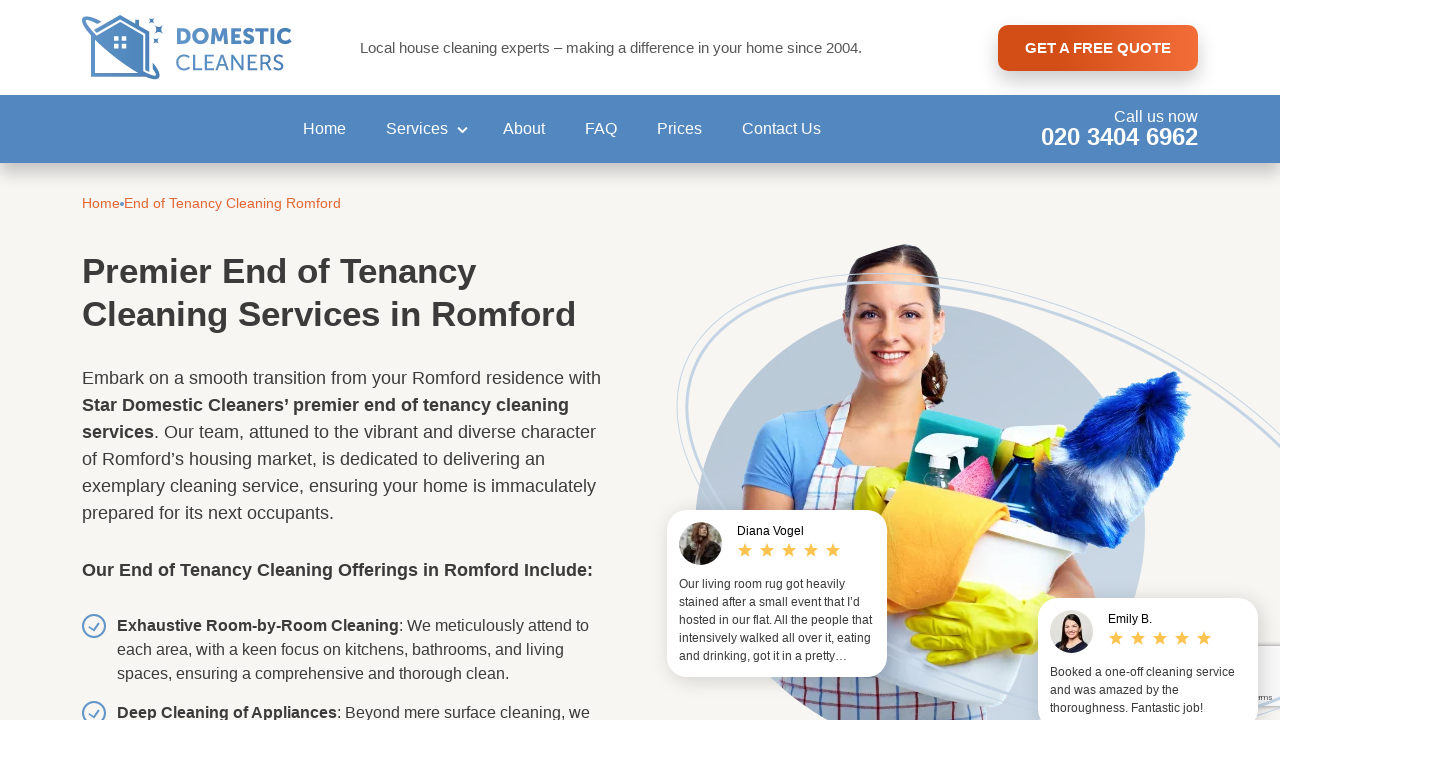

--- FILE ---
content_type: text/html; charset=UTF-8
request_url: https://domesticcleaners.co.uk/end-of-tenancy-cleaning-romford/
body_size: 15925
content:
<!DOCTYPE html>
<!--[if IE 8 ]><html lang="en-GB" class="no-js ie8" prefix="og: http://ogp.me/ns#"> <![endif]-->
<!--[if IE 9 ]><html lang="en-GB" class="no-js ie9" prefix="og: http://ogp.me/ns#"> <![endif]-->
<!--[if IE 10 ]><html lang="en-GB" class="no-js ie10" prefix="og: http://ogp.me/ns#"> <![endif]-->
<!--[if (gt IE 10)|!(IE)]><!--><html lang="en-GB" class="no-js" prefix="og: http://ogp.me/ns#">
<!--<![endif]--><head><script data-no-optimize="1">var litespeed_docref=sessionStorage.getItem("litespeed_docref");litespeed_docref&&(Object.defineProperty(document,"referrer",{get:function(){return litespeed_docref}}),sessionStorage.removeItem("litespeed_docref"));</script> <meta charset="utf-8" /><meta name="viewport" content="width=device-width, height=device-height, initial-scale=1, maximum-scale=5"><link rel="shortcut icon" href="https://domesticcleaners.co.uk/wp-content/uploads/2023/11/Path-6.png" type="image/x-icon"/><link rel="preconnect" href="https://fonts.googleapis.com"><link rel="preconnect" href="https://fonts.gstatic.com" crossorigin><meta name="verify-reviews" content="$2y$10$dBZH6Bvli83u3I3dmxjpmOujibLxXlVdVLGmqtlNjSTQyqUlyoGLm"> <script type="litespeed/javascript">(function(w,d,s,l,i){w[l]=w[l]||[];w[l].push({'gtm.start':new Date().getTime(),event:'gtm.js'});var f=d.getElementsByTagName(s)[0],j=d.createElement(s),dl=l!='dataLayer'?'&l='+l:'';j.async=!0;j.src='//www.googletagmanager.com/gtm.js?id='+i+dl;f.parentNode.insertBefore(j,f)})(window,document,'script','dataLayer','GTM-PLVZT2')</script> <script type="application/ld+json" data-script-src="true">{
  "@context": "https://schema.org",
  "@type": "Product",
  "brand": "Star Domestic Cleaners",
  "name": "Domestic Cleaning Services",
  "image": "https://domesticcleaners.co.uk/wp-content/uploads/2023/11/3.jpg",
  "description": "Cleaning Services In All London Areas.",
  "aggregateRating": {
    "@type": "aggregateRating",
    "ratingValue": "4.9",
    "reviewCount": "231"
  }
}</script> <meta name='robots' content='index, follow, max-image-preview:large, max-snippet:-1, max-video-preview:-1' /><title>Experienced End of Tenancy Cleaning in Romford | Spotless Move-Out</title><link rel="canonical" href="https://domesticcleaners.co.uk/end-of-tenancy-cleaning-romford/" /><meta property="og:locale" content="en_US" /><meta property="og:type" content="article" /><meta property="og:title" content="Experienced End of Tenancy Cleaning in Romford | Spotless Move-Out" /><meta property="og:url" content="https://domesticcleaners.co.uk/end-of-tenancy-cleaning-romford/" /><meta property="og:site_name" content="Star Domestic Cleaners" /><meta property="article:publisher" content="https://www.facebook.com/stardomesticcleaners" /><meta property="article:modified_time" content="2024-04-17T07:28:13+00:00" /><meta property="og:image" content="https://domesticcleaners.co.uk/wp-content/uploads/2013/07/Logo.png" /><meta property="og:image:width" content="309" /><meta property="og:image:height" content="135" /><meta property="og:image:type" content="image/png" /><meta name="twitter:card" content="summary_large_image" /><meta name="twitter:site" content="@star_domestic" /><meta name="twitter:label1" content="Est. reading time" /><meta name="twitter:data1" content="1 minute" /> <script type="application/ld+json" class="yoast-schema-graph">{"@context":"https://schema.org","@graph":[{"@type":"WebPage","@id":"https://domesticcleaners.co.uk/end-of-tenancy-cleaning-romford/","url":"https://domesticcleaners.co.uk/end-of-tenancy-cleaning-romford/","name":"Experienced End of Tenancy Cleaning in Romford | Spotless Move-Out","isPartOf":{"@id":"https://domesticcleaners.co.uk/#website"},"datePublished":"2021-01-15T08:19:55+00:00","dateModified":"2024-04-17T07:28:13+00:00","breadcrumb":{"@id":"https://domesticcleaners.co.uk/end-of-tenancy-cleaning-romford/#breadcrumb"},"inLanguage":"en-US","potentialAction":[{"@type":"ReadAction","target":["https://domesticcleaners.co.uk/end-of-tenancy-cleaning-romford/"]}]},{"@type":"BreadcrumbList","@id":"https://domesticcleaners.co.uk/end-of-tenancy-cleaning-romford/#breadcrumb","itemListElement":[{"@type":"ListItem","position":1,"name":"Home","item":"https://domesticcleaners.co.uk/"},{"@type":"ListItem","position":2,"name":"End of Tenancy Cleaning Romford"}]},{"@type":"WebSite","@id":"https://domesticcleaners.co.uk/#website","url":"https://domesticcleaners.co.uk/","name":"Star Domestic Cleaners","description":"Cleaners London","potentialAction":[{"@type":"SearchAction","target":{"@type":"EntryPoint","urlTemplate":"https://domesticcleaners.co.uk/?s={search_term_string}"},"query-input":"required name=search_term_string"}],"inLanguage":"en-US"}]}</script> <link rel='dns-prefetch' href='//www.google.com' /><link data-optimized="2" rel="stylesheet" href="https://domesticcleaners.co.uk/wp-content/litespeed/css/016feb5b30e30033259c6a70bca13e1d.css?ver=1b52c" /><style>.gdpr-overlay {
    background: rgba(0, 0, 0, 0.8);
    display: none;
    height: 100%;
    left: 0px;
    position: fixed;
    top: 0px;
    width: 100%;
    bottom: 0;
    z-index: 99999;
    overflow-y: scroll;
    color: #404040;
}
.gdpr-msg button,
.gdpr-popup button {
    padding: 0;
    border: none;
    font: inherit;
    font-size: 14px;
    color: inherit;
    background-color: transparent;
    cursor: pointer;
    display: inline-block;
    -webkit-transition: all 0.3s;
    -ms-transition: all 0.3s;
    transition: all 0.3s;
}
.gdpr-msg button:focus,
.gdpr-popup button:focus {
    outline: none;
}
.gdpr-popup {
    background: #6295c9;
    width: 610px;
    top: 50%;
    margin-top: -215px;
    left: 50%;
    margin-left: -300px;
    position: absolute;
}
.gdpr-popup .upper {
    position: relative;
    padding: 10px 50px 10px 0;
}
.gdpr-popup .upper-left {
    width: 210px;
    padding-left: 30px;
}
.gdpr-popup .upper-left img {
    width: 105px;
    height: auto;
}
.gdpr-popup .upper-right {
    padding-left: 10px;
}
.gdpr-popup .upper-right h2 {
    color: #fff;
    font-size: 20px;
    margin: 0;
}
.gdpr-popup .upper-left,
.gdpr-popup .upper-right {
    display: inline-block;
    vertical-align: middle;
}
.gdpr-close,
.gdpr-msg .close-btn {
    position: absolute;
    right: 6px;
    top: 2px;
    width: 40px;
    height: 40px;
    text-align: center;
    cursor: pointer;
    font-size: 0;
}
.gdpr-close:after,
.gdpr-msg .close-btn:after {
    content: '×';
    color: #fff;
    font-size: 46px;
    width: 40px;
    height: 40px;
    display: inline-block;
    line-height: 40px;
}
.gdpr-popup .bottomer {
    text-align: right;
    padding: 13px 15px;
}

.gdpr-opts {
    background: #fff;
    position: relative;
}
.gdpr-opts .opt-title {
    cursor: pointer;
    width: 210px;
    padding: 16px 10px;
    padding-left: 29px;
    position: relative;
    font-size: 13px;
    /* font-family: 'ralewaybold'; */
    color: #4f4f4f;
    border: solid 1px #c8c8c8;
    background: #f2f2f2;
    margin-bottom: -1px;
    line-height: 130%;
    -webkit-transition: all 0.3s;
    -ms-transition: all 0.3s;
    transition: all 0.3s;
}
.gdpr-opts .opt-title a {
    color: #4f4f4f;
    font-family: inherit;
    display: block;
    padding: 16px 0;
    margin: -16px 0;
}
.gdpr-opts .opt-title .gdpr-i-target,
.gdpr-opts .opt-title .gdpr-i-more,
.gdpr-opts .opt-title .gdpr-i-graph,
.gdpr-opts .opt-title .gdpr-i-info,
.gdpr-opts .opt-title .gdpr-i-tick,
.gdpr-opts .opt-title .gdpr-i-function {
    position: absolute;
    top: 17px;
    left: 9px;
}
.gdpr-opts .opt-title.current {
    border: solid 1px transparent;
    background: none;
}
.gdpr-opts .opt-content {
    position: absolute;
    right: 0;
    top: 0;
    width: 400px;
    visibility: hidden;
    opacity: 0;
    padding: 15px 15px 0 20px;
    font-size: 13px;
}
.gdpr-opts .opt-content h3 {
    margin-bottom: 15px;
    /* font-family: 'ralewaybold'; */
    font-size: 15px;
    line-height: 130%;
}
.gdpr-opts .opt-content h4 {
    margin-bottom: 13px;
    /* font-family: 'ralewaybold'; */
    margin-bottom: 7px;
    line-height: 130%;
}
.gdpr-opts .opt-content ul {
    padding-bottom: 15px;
    padding-left: 10px;
}
.gdpr-opts .opt-content ul li {
    position: relative;
}
/* .gdpr-opts .opt-content ul li:before {
    content: '';
    display: block;
    background: #404040;
    width: 3px;
    height: 3px;
    border-radius: 50%;
    position: absolute;
    left: -10px;
    top: 7px;
} */
.gdpr-opts .opt-content p {
    margin-bottom: 15px;
}
.gdpr-opts .opt-content.current {
    visibility: visible;
    opacity: 1;
}
.gdpr-opts .opt-content a {
    color: #404040;
    text-decoration: underline;
}
.gdpr-popup button.on-off {
    color: #999999;
    /* font-family: 'ralewaybold'; */
    font-size: 15px;
    text-transform: capitalize;
    padding-right: 47px;
    position: absolute;
    right: 20px;
    top: 13px;
    width: 110px;
    text-align: right;
}
.gdpr-popup button.on-off:before {
    content: '';
    display: block;
    height: 18px;
    background: #999999;
    width: 36px;
    border-radius: 50px;
    position: absolute;
    right: 0;
    top: 50%;
    margin-top: -9px;
    -webkit-transition: all 0.3s;
    -ms-transition: all 0.3s;
    transition: all 0.3s;
}
.gdpr-popup button.on-off:after {
    content: '';
    display: block;
    height: 16px;
    width: 16px;
    background: #fff;
    right: 19px;
    top: 50%;
    margin-top: -8px;
    position: absolute;
    border-radius: 50%;
    -webkit-transition: all 0.3s;
    -ms-transition: all 0.3s;
    transition: all 0.3s;
}
.gdpr-popup button.on-off.active {
    color: #43c232;
}
.gdpr-popup button.on-off.active:before {
    background: #43c232;
}
.gdpr-popup button.on-off.active:after {
    right: 1px;
}
.gdpr-popup .always-active {
    color: #43c232;
    /* font-family: 'ralewaybold'; */
    font-size: 15px;
    width: 110px;
    position: absolute;
    right: 20px;
    top: 13px;
    text-align: right;
}
.gdpr-popup .has-opts h3 {
    padding-right: 110px;
}

.gdpr-msg {
    background: #d24d17;
    display: none;
    z-index: 99999;
    color: #fff;
    position: fixed;
    width: 100%;
    bottom: 0;
    left: 0;
    right: 0;
    font-size: 14px;
    line-height: 140%;
    padding: 18px 0;
}
.gdpr-msg .container {
    position: relative;
}
.gdpr-msg .close-btn {
    top: 50%;
    margin-top: -22px;
}
.gdpr-msg .right-part,
.gdpr-msg .left-part {
    padding: 0 15px;
    display: inline-block;
    vertical-align: middle;
}
.gdpr-msg .left-part {
    width: 69%;
}
.gdpr-msg .right-part {
    width: 30%;
}
.gdpr-msg .right-part {
    padding-right: 40px;
    text-align: center;
}
#gdpr-message .left-part p {
    color: #fff;
}
.gdpr-msg .cookie-settings {
    text-decoration: underline;
    position: relative;
    margin: 0 10px 10px;
}
.gdpr-msg .cookie-settings:before,
.gdpr-msg .cookie-settings:after {
    content: '';
    display: block;
    width: 2px;
    height: 8px;
    background: #fff;
    position: absolute;
    left: -9px;
    -webkit-transition: all 0.3s;
    -ms-transition: all 0.3s;
    transition: all 0.3s;
}
.gdpr-msg .cookie-settings:hover:before,
.gdpr-msg .cookie-settings:hover:after {
    background: #c4e2f7;
    -webkit-transition: all 0.3s;
    -ms-transition: all 0.3s;
    transition: all 0.3s;
}
.gdpr-msg .cookie-settings:before {
    -webkit-transform: rotate(-45deg);
    -ms-transform: rotate(-45deg);
    transform: rotate(-45deg);
    top: 3px;
}
.gdpr-msg .cookie-settings:after {
    -webkit-transform: rotate(45deg);
    -ms-transform: rotate(45deg);
    transform: rotate(45deg);
    top: 8px;
}
.gdpr-msg .cookie-settings:hover,
.gdpr-msg .cookie-settings:focus {
    color: #c4e2f7;
}
.gdpr-msg a {
    text-decoration: underline;
    color: #fff;
    -webkit-transition: all 0.3s;
    -ms-transition: all 0.3s;
    transition: all 0.3s;
}
.gdpr-msg a:focus,
.gdpr-msg a:hover,
.gdpr-msg a:active {
    color: #c4e2f7;
}

.gdpr-msg .accept-btn,
.gdpr-popup .save-all {
    background: #fff;
    color: #0775c4;
    padding: 8px 15px;
    border-radius: 3px;
    position: relative;
}
.gdpr-msg-close .gdpr-i-tick {
    left: 10px;
    top: 10px;
}
.gdpr-i-tick {
    background: url(/wp-content/themes/orbit-service-theme/assets/css/images/gdpr/gdpr-icons.png) no-repeat left top;
    background-size: 100%;
    display: block;
    width: 14px;
    height: 14px;
    position: absolute;
    background-position: 0 -28px;
}
.gdpr-i-info {
    background: url(/wp-content/themes/orbit-service-theme/assets/css/images/gdpr/gdpr-icons.png) no-repeat left top;
    background-size: 100%;
    display: block;
    width: 14px;
    height: 14px;
    position: absolute;
    background-position: 0 -14px;
}
.gdpr-i-graph {
    background: url(/wp-content/themes/orbit-service-theme/assets/css/images/gdpr/gdpr-icons.png) no-repeat left top;
    background-size: 100%;
    display: block;
    width: 14px;
    height: 14px;
    position: absolute;
    background-position: 0 -42px;
}
.gdpr-i-target {
    background: url(/wp-content/themes/orbit-service-theme/assets/css/images/gdpr/gdpr-icons.png) no-repeat left top;
    background-size: 100%;
    display: block;
    width: 14px;
    height: 14px;
    position: absolute;
    background-position: 0 0;
}
.gdpr-i-more {
    background: url(/wp-content/themes/orbit-service-theme/assets/css/images/gdpr/gdpr-icons.png) no-repeat left top;
    background-size: 100%;
    display: block;
    width: 14px;
    height: 14px;
    position: absolute;
    background-position: 0 -71px;
}

.gdpr-i-function {
    background: url(/wp-content/themes/orbit-service-theme/assets/css/images/gdpr/gdpr-icons.png) no-repeat left top;
    background-size: 100%;
    display: block;
    width: 14px;
    height: 14px;
    position: absolute;
    background-position: 0 -56px;
}

@media only screen and (max-width: 767px) {
    .gdpr-msg .right-part,
    .gdpr-msg .left-part {
        width: 100%;
    }
    .gdpr-msg .right-part {
        padding-right: 15px;
        margin-top: 15px;
    }
    .gdpr-msg .left-part {
        padding-right: 30px;
    }
    .gdpr-msg .close-btn {
        right: 0;
        top: 0;
    }
    .gdpr-msg .close-btn:after {
        font-size: 36px;
    }

    .gdpr-opts .opt-content,
    .gdpr-opts .opt-title {
        position: relative;
        width: 100%;
    }
    .gdpr-opts .opt-content.current {
        display: block;
    }
    .gdpr-opts .opt-content {
        opacity: 1;
        visibility: visible;
        padding-left: 15px;
        display: none;
    }
    .gdpr-opts .opt-title {
        padding: 11px 35px 11px 15px;
    }
    .gdpr-opts .opt-title:before,
    .gdpr-opts .opt-title:after {
        content: '';
        width: 2px;
        height: 9px;
        background: #8c8c8c;
        display: block;
        position: absolute;
        right: 20px;
        top: 50%;
        margin-top: -5px;
        -webkit-transition: all 0.3s;
        -ms-transition: all 0.3s;
        transition: all 0.3s;
    }
    .gdpr-opts .opt-title:after {
        -webkit-transform: rotate(90eg);
        -ms-transform: rotate(90deg);
        transform: rotate(90deg);
    }
    .gdpr-opts .opt-title.current:before {
        -webkit-transform: rotate(90eg);
        -ms-transform: rotate(90deg);
        transform: rotate(90deg);
    }
    .gdpr-popup .upper {
        padding-right: 0;
    }
    .gdpr-popup .upper-left {
        padding-bottom: 5px;
    }
    .gdpr-popup .upper-right {
        padding: 0 15px;
        background: #fff;
        width: 100%;
        border-bottom: solid 1px #c8c8c8;
        z-index: 2;
        position: relative;
        margin-bottom: -1px;
        padding: 11px 15px;
    }
    .gdpr-popup .upper-right h2 {
        text-align: left;
        color: #4f4f4f;
        font-size: 15px;
    }
    .gdpr-popup .upper {
        padding-bottom: 0;
    }
    .gdpr-close:after {
        font-size: 36px;
    }
    .gdpr-close {
        right: -2px;
        top: -4px;
    }
    .gdpr-popup .upper-left {
        padding-left: 15px;
    }
    .gdpr-opts .opt-title.current {
        border: solid 1px #c8c8c8;
    }
    .gdpr-popup {
        width: 92%;
        margin: 20px auto;
        position: relative;
        left: auto;
        top: auto;
    }
    .gdpr-opts .opt-title {
        padding-left: 28px;
    }
    .gdpr-opts .opt-title .gdpr-i-target,
    .gdpr-opts .opt-title .gdpr-i-more,
    .gdpr-opts .opt-title .gdpr-i-graph,
    .gdpr-opts .opt-title .gdpr-i-info,
    .gdpr-opts .opt-title .gdpr-i-tick,
    .gdpr-opts .opt-title .gdpr-i-function {
        top: 12px;
    }
}

@media only screen and (max-width: 479px) {
    .gdpr-msg .left-part p {
        margin: 0;
    }
}</style><style>@keyframes splide-loading{0%{transform:rotate(0)}to{transform:rotate(1turn)}}.splide__track--draggable{-webkit-touch-callout:none;-webkit-user-select:none;-ms-user-select:none;user-select:none}.splide__track--fade>.splide__list>.splide__slide{margin:0!important;opacity:0;z-index:0}.splide__track--fade>.splide__list>.splide__slide.is-active{opacity:1;z-index:1}.splide--rtl{direction:rtl}.splide__track--ttb>.splide__list{display:block}.splide__container{box-sizing:border-box;position:relative}.splide__list{backface-visibility:hidden;display:-ms-flexbox;display:flex;height:100%;margin:0!important;padding:0!important}.splide.is-initialized:not(.is-active) .splide__list{display:block}.splide__pagination{-ms-flex-align:center;align-items:center;display:-ms-flexbox;display:flex;-ms-flex-wrap:wrap;flex-wrap:wrap;-ms-flex-pack:center;justify-content:center;margin:0;pointer-events:none}.splide__pagination li{display:inline-block;line-height:1;list-style-type:none;margin:0;pointer-events:auto}.splide:not(.is-overflow) .splide__pagination{display:none}.splide__progress__bar{width:0}.splide{position:relative;visibility:hidden}.splide.is-initialized,.splide.is-rendered{visibility:visible}.splide__slide{backface-visibility:hidden;box-sizing:border-box;-ms-flex-negative:0;flex-shrink:0;list-style-type:none!important;margin:0;position:relative}.splide__slide img{vertical-align:bottom}.splide__spinner{animation:splide-loading 1s linear infinite;border:2px solid #999;border-left-color:transparent;border-radius:50%;bottom:0;contain:strict;display:inline-block;height:20px;left:0;margin:auto;position:absolute;right:0;top:0;width:20px}.splide__sr{clip:rect(0 0 0 0);border:0;height:1px;margin:-1px;overflow:hidden;padding:0;position:absolute;width:1px}.splide__toggle.is-active .splide__toggle__play,.splide__toggle__pause{display:none}.splide__toggle.is-active .splide__toggle__pause{display:inline}.splide__track{overflow:hidden;position:relative;z-index:0}</style><style>.splide__arrows {
    position: absolute;
}

.splide__arrow {
    border: none;
    position: absolute;
    padding: 0;
    background-color: transparent;
}

.splide__arrow .splide__arrow[disabled=disabled],
.splide__arrow:disabled {
    opacity: 0;
    visibility: hidden;
}

.style-one .splide__arrow {
    height: 33px;
    width: 20px;
    top: -30px;
    right: 0
}

.style-one .splide__arrow.splide__arrow--prev {
    right: 40px;
}

.style-one .splide__arrow.splide__arrow--prev:after {
    margin-top: 11px
}

.style-one .splide__arrow.splide__arrow--next:before {
    margin-top: 0px
}

.style-one .splide__arrow.splide__arrow--next:after {
    margin-top: 11px
}

.splide__arrow:before,
.splide__arrow:after {
    content: '';
    display: block;
    width: 25px;
    height: 4px;
    background-color: #C4C4C4;
    border-radius: 4px;
}



.splide__arrow.splide__arrow--prev:before,
.splide__arrow.splide__arrow--next:after {
    transform: rotate(-45deg);
}



.splide__arrow.splide__arrow--prev:after,
.splide__arrow.splide__arrow--next:before {
    transform: rotate(45deg);
}

.splide__arrow:hover:before,
.splide__arrow:hover:after {
    background-color: var(--primary-color);
}


.splide__pagination {
    margin-top: 20px;
}

.splide__pagination button {
    border: 0;
    width: 12px;
    height: 12px;
    background-color: #656565; 
    margin-right: 20px;
    border-radius: 50%;
    padding: 0;

}

.splide__pagination button.is-active {
    background-color: var(--secondary-color-darker);
    width: 16px;
    height: 16px;
}</style> <script type="litespeed/javascript" data-src="https://domesticcleaners.co.uk/wp-content/themes/orbit-service-theme/assets/js/jquery.js" id="jquery-js"></script> <link rel="https://api.w.org/" href="https://domesticcleaners.co.uk/wp-json/" /><link rel="alternate" type="application/json" href="https://domesticcleaners.co.uk/wp-json/wp/v2/pages/10781" /><link rel="EditURI" type="application/rsd+xml" title="RSD" href="https://domesticcleaners.co.uk/xmlrpc.php?rsd" /><meta name="generator" content="WordPress 6.4.7" /><link rel='shortlink' href='https://domesticcleaners.co.uk/?p=10781' /><link rel="alternate" type="application/json+oembed" href="https://domesticcleaners.co.uk/wp-json/oembed/1.0/embed?url=https%3A%2F%2Fdomesticcleaners.co.uk%2Fend-of-tenancy-cleaning-romford%2F" /><link rel="alternate" type="text/xml+oembed" href="https://domesticcleaners.co.uk/wp-json/oembed/1.0/embed?url=https%3A%2F%2Fdomesticcleaners.co.uk%2Fend-of-tenancy-cleaning-romford%2F&#038;format=xml" /></head><body class="main-menu-closed">
<noscript><iframe data-lazyloaded="1" src="about:blank" data-litespeed-src="//www.googletagmanager.com/ns.html?id=GTM-PLVZT2" height="0" width="0" style="display:none;visibility:hidden"></iframe></noscript><div class="header-holder"><header><div class="container"><div class="header-inner"><div class="navbar-button d-lg-none" id="navbar-button">
<button type="button" class="sidebar-button" title="Sidebar Button" id="sidebar-button">
<span class="icon-bar"></span>
<span class="icon-bar"></span>
<span class="icon-bar"></span>
</button></div>
<a href="https://domesticcleaners.co.uk/" title="Star Domestic Cleaners" class="logo">
<img data-lazyloaded="1" src="[data-uri]" width="210" height="65" data-src="https://domesticcleaners.co.uk/wp-content/uploads/2023/11/Group-244.png.webp" class="attachment-large size-large" alt="" decoding="async" />                </a><div class="slogan d-none d-lg-block">
Local house cleaning experts – making a difference in your home since 2004.</div>
<a href="https://domesticcleaners.co.uk/contact-us/" class="btn filled main-nav-cta">
get a free quote
</a><div class="header-call">
<span>Call us now</span>
<a href="tel:+442034046962" class="phoneLink" title="Call Star Domestic Cleaners on 020 3404 6962">
020 3404 6962                    </a></div></div></div></header></div><div class="main-nav"><div class="container"><div class="main-nav-inner"><ul id="menu-top-menu" class="header-menu"><li id="menu-item-21" class="menu-item menu-item-type-post_type menu-item-object-page menu-item-home menu-item-21"><a title="Star Domestic Cleaners" href="https://domesticcleaners.co.uk/">Home</a></li><li id="menu-item-4451" class="menu-item menu-item-type-custom menu-item-object-custom menu-item-has-children menu-item-4451"><a href="#">Services</a><ul class="sub-menu"><li id="menu-item-4441" class="menu-item menu-item-type-post_type menu-item-object-page menu-item-4441"><a title="One-off deep cleaners" href="https://domesticcleaners.co.uk/one-off-deep-cleaning/">One-Off Deep Cleaning</a></li><li id="menu-item-4437" class="menu-item menu-item-type-post_type menu-item-object-page menu-item-4437"><a title="Carpet cleaning in London" href="https://domesticcleaners.co.uk/carpet-cleaning/">Carpet Cleaning</a></li><li id="menu-item-4449" class="menu-item menu-item-type-post_type menu-item-object-page menu-item-4449"><a title="Regular home cleaning" href="https://domesticcleaners.co.uk/regular-home-cleaning/">Regular Cleaning</a></li><li id="menu-item-4439" class="menu-item menu-item-type-post_type menu-item-object-page menu-item-4439"><a title="Move out cleaners in London" href="https://domesticcleaners.co.uk/end-of-tenancy-cleaning/">End of Tenancy Cleaning</a></li><li id="menu-item-5349" class="menu-item menu-item-type-post_type menu-item-object-page menu-item-5349"><a title="Upholstery cleaning in London" href="https://domesticcleaners.co.uk/upholstery-cleaning/">Upholstery Cleaning</a></li><li id="menu-item-4443" class="menu-item menu-item-type-post_type menu-item-object-page menu-item-4443"><a title="Professional oven cleaning in London" href="https://domesticcleaners.co.uk/oven-cleaning/">Oven Cleaning</a></li><li id="menu-item-4447" class="menu-item menu-item-type-post_type menu-item-object-page menu-item-4447"><a title="Expert window cleaners in London" href="https://domesticcleaners.co.uk/window-cleaning/">Window Cleaning</a></li><li id="menu-item-5411" class="menu-item menu-item-type-post_type menu-item-object-page menu-item-5411"><a title="After builders cleaning in London" href="https://domesticcleaners.co.uk/after-builders-cleaning/">After Builders Cleaning</a></li><li id="menu-item-19627" class="menu-item menu-item-type-post_type menu-item-object-page menu-item-19627"><a href="https://domesticcleaners.co.uk/rug-cleaning/">Rug Cleaning</a></li><li id="menu-item-19626" class="menu-item menu-item-type-post_type menu-item-object-page menu-item-19626"><a href="https://domesticcleaners.co.uk/gutter-cleaning/">Gutter Cleaning</a></li><li id="menu-item-25895" class="menu-item menu-item-type-post_type menu-item-object-page menu-item-25895"><a href="https://domesticcleaners.co.uk/sofa-cleaning/">Sofa Cleaning</a></li><li id="menu-item-19636" class="menu-item menu-item-type-post_type menu-item-object-page menu-item-19636"><a href="https://domesticcleaners.co.uk/dry-cleaning-and-laundry/">Dry Cleaning and Laundry Services</a></li></ul></li><li id="menu-item-2762" class="menu-item menu-item-type-post_type menu-item-object-page menu-item-2762"><a title="About us" href="https://domesticcleaners.co.uk/about-us/">About</a></li><li id="menu-item-17" class="menu-item menu-item-type-post_type menu-item-object-page menu-item-17"><a title="Frequently Asked Questions" href="https://domesticcleaners.co.uk/faq/">FAQ</a></li><li id="menu-item-18" class="menu-item menu-item-type-post_type menu-item-object-page menu-item-18"><a title="View Prices" href="https://domesticcleaners.co.uk/prices/">Prices</a></li><li id="menu-item-2070" class="menu-item menu-item-type-post_type menu-item-object-page menu-item-2070"><a title="Contact Us" href="https://domesticcleaners.co.uk/contact-us/">Contact Us</a></li></ul><div class="header-call">
<span>Call us now</span>
<a href="tel:+442034046962" class="phoneLink" title="Call Star Domestic Cleaners on 020 3404 6962">
020 3404 6962                </a></div></div></div></div><main><section class="hero-section inner-page"><div class="container"><div class="hero-section-inner"><div class="hero-left"><div class="breadcrumbs"><div>
<a href="https://domesticcleaners.co.uk/">
<span>Home</span>
</a></div><span class="separator"></span><div>
<a href="https://domesticcleaners.co.uk/end-of-tenancy-cleaning-romford/">
<span>End of Tenancy Cleaning Romford</span>
</a></div></div><h1>Premier End of Tenancy Cleaning Services in Romford</h1><div class="hero-text"><div class="hero-text-inner"><p>Embark on a smooth transition from your Romford residence with <strong>Star Domestic Cleaners&#8217; premier end of tenancy cleaning services</strong>. Our team, attuned to the vibrant and diverse character of Romford&#8217;s housing market, is dedicated to delivering an exemplary cleaning service, ensuring your home is immaculately prepared for its next occupants.</p><p><strong>Our End of Tenancy Cleaning Offerings in Romford Include:</strong></p><ul><li><strong>Exhaustive Room-by-Room Cleaning</strong>: We meticulously attend to each area, with a keen focus on kitchens, bathrooms, and living spaces, ensuring a comprehensive and thorough clean.</li><li><strong>Deep Cleaning of Appliances</strong>: Beyond mere surface cleaning, we thoroughly sanitize all household appliances for hygiene and upkeep.</li><li><strong>Flawless Window Cleaning Solutions</strong>: Our expert window cleaning enhances the brightness and appeal of your Romford property.</li><li><strong>Carpet and Upholstery Transformation</strong>: Utilizing advanced cleaning techniques, we rejuvenate your carpets and upholstery, restoring their vibrancy and comfort.</li></ul></div><div class="cta-buttons align-">
<a href="https://domesticcleaners.co.uk/contact-us/" class="btn filled">
Get a free quote            </a>
<a href="tel:+442034046962" class="btn phoneLink cta-call">
020 3404 6962
</a></div></div></div><div class="hero-right"><div class="image-holder">
<span>
<img data-lazyloaded="1" src="[data-uri]" width="537" height="517" decoding="async" data-src="https://domesticcleaners.co.uk/wp-content/uploads/2023/11/hero.png.webp" alt="Cleaners London" loading="lazy" class="section-image" title="Cleaners London">
</span><div class="single-review-holder review-position-0"><div class="review-item"><div class="head "><div class="image">
<img data-lazyloaded="1" src="[data-uri]" width="46" height="46" decoding="async" data-src="https://domesticcleaners.co.uk/wp-content/uploads/2023/11/Ellipse-3-1.png.webp" loading="lazy"></div><div class="author">
Diana Vogel            <img data-lazyloaded="1" src="[data-uri]" width="104" height="14" decoding="async" data-src="https://domesticcleaners.co.uk/wp-content/themes/orbit-service-theme/assets/images/layout/rating-stars.png" loading="lazy" alt=""></div></div><div class="text">
Our living room rug got heavily stained after a small event that I’d hosted in our flat. All the people that intensively walked all over it, eating and drinking, got it in a pretty…</div></div></div><div class="single-review-holder review-position-1"><div class="review-item"><div class="head "><div class="image">
<img data-lazyloaded="1" src="[data-uri]" width="43" height="43" decoding="async" data-src="https://domesticcleaners.co.uk/wp-content/uploads/2023/11/17.jpg.webp" loading="lazy"></div><div class="author">
Emily B.            <img data-lazyloaded="1" src="[data-uri]" width="104" height="14" decoding="async" data-src="https://domesticcleaners.co.uk/wp-content/themes/orbit-service-theme/assets/images/layout/rating-stars.png" loading="lazy" alt=""></div></div><div class="text">
Booked a one-off cleaning service and was amazed by the thoroughness. Fantastic job!</div></div></div></div></div></div></div></section><section class="section section--white "><div class="container"><div class="section__body"><div class="acf-innerblocks-container">
<dib class="benefits-holder"><div class="benefit-item"><div class="image">
<img data-lazyloaded="1" src="[data-uri]" width="43" height="43" decoding="async" data-src="https://domesticcleaners.co.uk/wp-content/uploads/2023/11/Union-3.png" alt=""></div><div class="text">
Same and next-day service arrangements</div></div><div class="benefit-item"><div class="image">
<img data-lazyloaded="1" src="[data-uri]" width="45" height="43" decoding="async" data-src="https://domesticcleaners.co.uk/wp-content/uploads/2023/11/Path-69-Outline.png.webp" alt=""></div><div class="text">
Professionally trained and  dedicated domestic cleaners</div></div><div class="benefit-item"><div class="image">
<img data-lazyloaded="1" src="[data-uri]" width="46" height="45" decoding="async" data-src="https://domesticcleaners.co.uk/wp-content/uploads/2023/11/Union-7.png.webp" alt=""></div><div class="text">
Available on weekends &#038;  holidays</div></div><div class="benefit-item"><div class="image">
<img data-lazyloaded="1" src="[data-uri]" width="42" height="45" decoding="async" data-src="https://domesticcleaners.co.uk/wp-content/uploads/2023/11/Union-11.png.webp" alt=""></div><div class="text">
Insured provider of domestic  services</div></div><div class="benefit-item"><div class="image">
<img data-lazyloaded="1" src="[data-uri]" width="43" height="43" decoding="async" data-src="https://domesticcleaners.co.uk/wp-content/uploads/2023/11/Union-8.png" alt=""></div><div class="text">
24/7 Cleaners Near You</div></div><div class="benefit-item"><div class="image">
<img data-lazyloaded="1" src="[data-uri]" width="28" height="38" decoding="async" data-src="https://domesticcleaners.co.uk/wp-content/uploads/2023/11/Group-219.png.webp" alt=""></div><div class="text">
Eco-friendly cleaning  detergents and high-end  equipment</div></div><div class="benefit-item"><div class="image">
<img data-lazyloaded="1" src="[data-uri]" width="41" height="40" decoding="async" data-src="https://domesticcleaners.co.uk/wp-content/uploads/2023/11/Group-220.png.webp" alt=""></div><div class="text">
Discounts for Loyalty  Programme members</div></div><div class="benefit-item"><div class="image">
<img data-lazyloaded="1" src="[data-uri]" width="43" height="43" decoding="async" data-src="https://domesticcleaners.co.uk/wp-content/uploads/2023/11/Union-10.png.webp" alt=""></div><div class="text">
Covering all London areas</div></div>
</dib></div></div></div></section><section class="section section--white "><div class="container"><div class="section__body"><div class="acf-innerblocks-container"><div class="wp-block-columns section__row section__row--2-50"><div class="wp-block-column section__col section__col--first" style="flex-basis:50%"><div class="image-holder">
<span>
<img data-lazyloaded="1" src="[data-uri]" width="540" height="540" decoding="async" data-src="https://domesticcleaners.co.uk/wp-content/uploads/2023/11/1-540x540-1.jpg.webp" alt="Star Domestic Cleaners London" loading="lazy" class="section-image" title="Star Domestic Cleaners London">
</span><div class="single-review-holder review-position-0"><div class="review-item"><div class="head "><div class="image">
<img data-lazyloaded="1" src="[data-uri]" width="43" height="43" decoding="async" data-src="https://domesticcleaners.co.uk/wp-content/uploads/2023/11/18.jpg.webp" loading="lazy"></div><div class="author">
Daniel S.            <img data-lazyloaded="1" src="[data-uri]" width="104" height="14" decoding="async" data-src="https://domesticcleaners.co.uk/wp-content/themes/orbit-service-theme/assets/images/layout/rating-stars.png" loading="lazy" alt=""></div></div><div class="text">
Efficient and eco-friendly cleaning. A great choice for a green home!</div></div></div><div class="single-review-holder review-position-1"><div class="review-item"><div class="head  no-image "><div class="author">
David H.            <img data-lazyloaded="1" src="[data-uri]" width="104" height="14" decoding="async" data-src="https://domesticcleaners.co.uk/wp-content/themes/orbit-service-theme/assets/images/layout/rating-stars.png" loading="lazy" alt=""></div></div><div class="text">
Prompt and efficient service. Highly recommended!</div></div></div></div></div><div class="wp-block-column section__col section__col--last" style="flex-basis:50%"><h2 class="wp-block-heading"><strong>Why Star Domestic Cleaners is the Optimal Choice in Romford:</strong></h2><div class="text-component"><ul><li><strong>Specially Crafted for Romford’s Distinctive Homes</strong>: Our services are tailored to match the unique flair and requirements of Romford properties.</li><li><strong>Proficient Team with Comprehensive Experience</strong>: Our cleaning professionals bring a blend of expertise and in-depth experience, setting high standards in cleaning quality.</li><li><strong>Ensured Assistance for Deposit Retrieval</strong>: Our thorough cleaning is geared towards aiding you in securing the full return of your deposit.</li><li><strong>Flexible and Convenient Scheduling</strong>: We offer our services at times that align with your schedule, for maximum convenience.</li><li><strong>Transparent, Fair Pricing Structure</strong>: High-quality service is assured at honest, competitive prices.</li></ul><p><strong>Unique Selling Points of Star Domestic Cleaners in Romford:</strong></p><ul><li><strong>In-Depth Insight into Romford’s Housing Standards</strong>: Our profound understanding of Romford’s property standards ensures our cleaning services meet and exceed local expectations.</li><li><strong>Established Excellence in Cleaning Services</strong>: Our years of experience are evident in the consistently high quality and reliability of our services.</li><li><strong>Personalized Cleaning Approaches</strong>: Recognizing the individuality of each property, our services are customized to suit specific needs.</li><li><strong>Efficient Moving Experience</strong>: Our aim is to make your moving process smoother and more manageable.</li><li><strong>Consistent, Clear Communication</strong>: We maintain regular communication throughout the cleaning process.</li><li><strong>Adoption of Latest Cleaning Techniques</strong>: Our commitment to using modern cleaning methods ensures thorough and efficient service.</li></ul></div><div class="cta-buttons align-left">
<a href="https://domesticcleaners.co.uk/contact-us/" class="btn filled">
Get a free quote            </a></div></div></div></div></div></div></section><section class="section section--grey "><div class="container"><div class="section__body"><div class="acf-innerblocks-container"><div class="wp-block-columns section__row section__row--2-50"><div class="wp-block-column section__col section__col--first" style="flex-basis:50%"><h2 class="wp-block-heading"><strong>Benefits of Choosing Our End of Tenancy Cleaning in Romford:</strong></h2><div class="text-component"><ul><li><strong>Maximized Chances for Full Deposit Return</strong>: Our meticulous cleaning significantly increases the likelihood of a full deposit recovery.</li><li><strong>Holistic Cleaning Coverage</strong>: We leave no area untouched, ensuring a comprehensive and detailed clean.</li><li><strong>Simplified Moving Process</strong>: Focus on your relocation while we handle the cleaning.</li><li><strong>Adaptable Booking Timings</strong>: Our services are planned to accommodate your moving timeframe.</li><li><strong>Competitive Rates for Exceptional Service</strong>: We offer top-notch cleaning at reasonable prices.</li><li><strong>Commitment to Eco-Friendly Cleaning</strong>: Our environmentally conscious methods promote a healthier living environment.</li><li><strong>Tailored Expertise for Romford Properties</strong>: Our services are specifically designed to cater to the unique needs of Romford homes.</li><li><strong>Dedication to Client Satisfaction</strong>: Ensuring your complete satisfaction with our services is our utmost concern.</li></ul><p>For a thorough and reliable end of tenancy cleaning in Romford, look no further than <strong>Star Domestic Cleaners</strong>.</p></div><div class="cta-buttons align-left">
<a href="tel:+442034046962" class="btn filled phoneLink cta-call">
020 3404 6962
</a></div></div><div class="wp-block-column section__col section__col--last" style="flex-basis:50%"><div class="image-holder">
<span>
<img data-lazyloaded="1" src="[data-uri]" width="499" height="354" decoding="async" data-src="https://domesticcleaners.co.uk/wp-content/uploads/2023/11/Mask-Group-32.png.webp" alt="" loading="lazy" class="section-image" title="Mask Group 32">
</span><div class="single-review-holder review-position-0"><div class="review-item"><div class="head "><div class="image">
<img data-lazyloaded="1" src="[data-uri]" width="43" height="43" decoding="async" data-src="https://domesticcleaners.co.uk/wp-content/uploads/2023/11/15.jpg.webp" loading="lazy"></div><div class="author">
Sophia C.            <img data-lazyloaded="1" src="[data-uri]" width="104" height="14" decoding="async" data-src="https://domesticcleaners.co.uk/wp-content/themes/orbit-service-theme/assets/images/layout/rating-stars.png" loading="lazy" alt=""></div></div><div class="text">
Friendly, trustworthy, and reliable cleaners. My home feels refreshed after every visit.</div></div></div><div class="single-review-holder review-position-1"><div class="review-item"><div class="head "><div class="image">
<img data-lazyloaded="1" src="[data-uri]" width="43" height="43" decoding="async" data-src="https://domesticcleaners.co.uk/wp-content/uploads/2023/11/12.jpg.webp" loading="lazy"></div><div class="author">
Tom R.            <img data-lazyloaded="1" src="[data-uri]" width="104" height="14" decoding="async" data-src="https://domesticcleaners.co.uk/wp-content/themes/orbit-service-theme/assets/images/layout/rating-stars.png" loading="lazy" alt=""></div></div><div class="text">
Exceptional service at a reasonable price. Will definitely be a repeat customer!</div></div></div></div></div></div></div></div></div></section><section class="section section--white "><div class="container"><div class="section__head section-holder-title"><h2>You can book also:</h2></div><div class="section__body"><div class="acf-innerblocks-container">
<dib class="areas-holder"><div class="area-item">
<a href="https://domesticcleaners.co.uk/after-builders-cleaning-romford/">After Builders Cleaning Romford</a></div><div class="area-item">
<a href="https://domesticcleaners.co.uk/carpet-cleaning-romford/">Carpet Cleaning Romford</a></div><div class="area-item">
<a href="https://domesticcleaners.co.uk/one-off-deep-cleaning-romford/">One-Off Deep Cleaning Romford</a></div><div class="area-item">
<a href="https://domesticcleaners.co.uk/oven-cleaning-romford/">Oven Cleaning Romford</a></div><div class="area-item">
<a href="https://domesticcleaners.co.uk/regular-cleaning-romford/">Regular Cleaning Romford</a></div><div class="area-item">
<a href="https://domesticcleaners.co.uk/upholstery-cleaning-romford/">Upholstery Cleaning Romford</a></div>
</dib></div></div></div></section><section class="section section--grey "><div class="container"><div class="section__head section-holder-title"><h2>What Our Customer Say’s</h2><p>These are some of the responses from our customers who are very satisfied</p></div><div class="section__body"><div class="acf-innerblocks-container"><div class="reviews-slider-wrap"><div class="splide" data-splide-slider="reviewsSlider"><div class="splide__track"><div class="splide__list"><div class="single-review-slider-holder splide__slide"><div class="review-item"><div class="head "><div class="image">
<img data-lazyloaded="1" src="[data-uri]" width="46" height="46" decoding="async" data-src="https://domesticcleaners.co.uk/wp-content/uploads/2023/11/Ellipse-3-1.png.webp" loading="lazy"></div><div class="author">
Diana Vogel            <img data-lazyloaded="1" src="[data-uri]" width="104" height="14" decoding="async" data-src="https://domesticcleaners.co.uk/wp-content/themes/orbit-service-theme/assets/images/layout/rating-stars.png" loading="lazy" alt=""></div></div><div class="text">
Our living room rug got heavily stained after a small event that I’d hosted in our flat. All the people that intensively walked all over it, eating and drinking, got it in a pretty…</div></div></div><div class="single-review-slider-holder splide__slide"><div class="review-item"><div class="head "><div class="image">
<img data-lazyloaded="1" src="[data-uri]" width="43" height="43" decoding="async" data-src="https://domesticcleaners.co.uk/wp-content/uploads/2023/11/Ellipse-110.png.webp" loading="lazy"></div><div class="author">
Joshua Lee            <img data-lazyloaded="1" src="[data-uri]" width="104" height="14" decoding="async" data-src="https://domesticcleaners.co.uk/wp-content/themes/orbit-service-theme/assets/images/layout/rating-stars.png" loading="lazy" alt=""></div></div><div class="text">
The best cleaning company that I have ever used. After our vacation, we decided that we need whole house cleaning. So book the Excellent carpet cleaners because one of our friends…</div></div></div><div class="single-review-slider-holder splide__slide"><div class="review-item"><div class="head "><div class="image">
<img data-lazyloaded="1" src="[data-uri]" width="46" height="46" decoding="async" data-src="https://domesticcleaners.co.uk/wp-content/uploads/2023/11/Ellipse-3.png.webp" loading="lazy"></div><div class="author">
Poppy Jones            <img data-lazyloaded="1" src="[data-uri]" width="104" height="14" decoding="async" data-src="https://domesticcleaners.co.uk/wp-content/themes/orbit-service-theme/assets/images/layout/rating-stars.png" loading="lazy" alt=""></div></div><div class="text">
The best cleaning company that I have ever used. After our vacation, we decided that we need whole house cleaning. So book the Excellent carpet cleaners because one of our friends…</div></div></div><div class="single-review-slider-holder splide__slide"><div class="review-item"><div class="head "><div class="image">
<img data-lazyloaded="1" src="[data-uri]" width="43" height="43" decoding="async" data-src="https://domesticcleaners.co.uk/wp-content/uploads/2023/11/Ellipse-109.png.webp" loading="lazy"></div><div class="author">
Samantha Lewis            <img data-lazyloaded="1" src="[data-uri]" width="104" height="14" decoding="async" data-src="https://domesticcleaners.co.uk/wp-content/themes/orbit-service-theme/assets/images/layout/rating-stars.png" loading="lazy" alt=""></div></div><div class="text">
Our living room rug got heavily stained after a small event that I’d hosted in our flat. All the people that intensively walked all over it, eating and drinking, got it in a pretty…</div></div></div><div class="single-review-slider-holder splide__slide"><div class="review-item"><div class="head "><div class="image">
<img data-lazyloaded="1" src="[data-uri]" width="43" height="43" decoding="async" data-src="https://domesticcleaners.co.uk/wp-content/uploads/2023/11/21.jpg.webp" loading="lazy"></div><div class="author">
Alex P.            <img data-lazyloaded="1" src="[data-uri]" width="104" height="14" decoding="async" data-src="https://domesticcleaners.co.uk/wp-content/themes/orbit-service-theme/assets/images/layout/rating-stars.png" loading="lazy" alt=""></div></div><div class="text">
Attention to detail is unparalleled. Exceptional service every time!</div></div></div><div class="single-review-slider-holder splide__slide"><div class="review-item"><div class="head "><div class="image">
<img data-lazyloaded="1" src="[data-uri]" width="43" height="43" decoding="async" data-src="https://domesticcleaners.co.uk/wp-content/uploads/2023/11/18.jpg.webp" loading="lazy"></div><div class="author">
Daniel S.            <img data-lazyloaded="1" src="[data-uri]" width="104" height="14" decoding="async" data-src="https://domesticcleaners.co.uk/wp-content/themes/orbit-service-theme/assets/images/layout/rating-stars.png" loading="lazy" alt=""></div></div><div class="text">
Efficient and eco-friendly cleaning. A great choice for a green home!</div></div></div><div class="single-review-slider-holder splide__slide"><div class="review-item"><div class="head  no-image "><div class="author">
David H.            <img data-lazyloaded="1" src="[data-uri]" width="104" height="14" decoding="async" data-src="https://domesticcleaners.co.uk/wp-content/themes/orbit-service-theme/assets/images/layout/rating-stars.png" loading="lazy" alt=""></div></div><div class="text">
Prompt and efficient service. Highly recommended!</div></div></div><div class="single-review-slider-holder splide__slide"><div class="review-item"><div class="head "><div class="image">
<img data-lazyloaded="1" src="[data-uri]" width="43" height="43" decoding="async" data-src="https://domesticcleaners.co.uk/wp-content/uploads/2023/11/17.jpg.webp" loading="lazy"></div><div class="author">
Emily B.            <img data-lazyloaded="1" src="[data-uri]" width="104" height="14" decoding="async" data-src="https://domesticcleaners.co.uk/wp-content/themes/orbit-service-theme/assets/images/layout/rating-stars.png" loading="lazy" alt=""></div></div><div class="text">
Booked a one-off cleaning service and was amazed by the thoroughness. Fantastic job!</div></div></div><div class="single-review-slider-holder splide__slide"><div class="review-item"><div class="head  no-image "><div class="author">
Emma G.            <img data-lazyloaded="1" src="[data-uri]" width="104" height="14" decoding="async" data-src="https://domesticcleaners.co.uk/wp-content/themes/orbit-service-theme/assets/images/layout/rating-stars.png" loading="lazy" alt=""></div></div><div class="text">
Friendly and professional cleaners. My home has never looked better!</div></div></div><div class="single-review-slider-holder splide__slide"><div class="review-item"><div class="head "><div class="image">
<img data-lazyloaded="1" src="[data-uri]" width="43" height="43" decoding="async" data-src="https://domesticcleaners.co.uk/wp-content/uploads/2023/11/1499133170e6c9945c8698c34ec8e95f7e3dc41f77.jpg.webp" loading="lazy"></div><div class="author">
Grace H.            <img data-lazyloaded="1" src="[data-uri]" width="104" height="14" decoding="async" data-src="https://domesticcleaners.co.uk/wp-content/themes/orbit-service-theme/assets/images/layout/rating-stars.png" loading="lazy" alt=""></div></div><div class="text">
Star Domestic Cleaners is my secret to maintaining a clean and organized home. Highly recommend!</div></div></div><div class="single-review-slider-holder splide__slide"><div class="review-item"><div class="head "><div class="image">
<img data-lazyloaded="1" src="[data-uri]" width="43" height="43" decoding="async" data-src="https://domesticcleaners.co.uk/wp-content/uploads/2023/11/13.jpg.webp" loading="lazy"></div><div class="author">
Jessica K.            <img data-lazyloaded="1" src="[data-uri]" width="104" height="14" decoding="async" data-src="https://domesticcleaners.co.uk/wp-content/themes/orbit-service-theme/assets/images/layout/rating-stars.png" loading="lazy" alt=""></div></div><div class="text">
Professionalism at its best! Couldn&#8217;t be happier with the service provided.</div></div></div><div class="single-review-slider-holder splide__slide"><div class="review-item"><div class="head  no-image "><div class="author">
John M.            <img data-lazyloaded="1" src="[data-uri]" width="104" height="14" decoding="async" data-src="https://domesticcleaners.co.uk/wp-content/themes/orbit-service-theme/assets/images/layout/rating-stars.png" loading="lazy" alt=""></div></div><div class="text">
Reliable and thorough. A five-star cleaning experience!</div></div></div><div class="single-review-slider-holder splide__slide"><div class="review-item"><div class="head "><div class="image">
<img data-lazyloaded="1" src="[data-uri]" width="43" height="43" decoding="async" data-src="https://domesticcleaners.co.uk/wp-content/uploads/2023/11/16.webp" loading="lazy"></div><div class="author">
Michael W.            <img data-lazyloaded="1" src="[data-uri]" width="104" height="14" decoding="async" data-src="https://domesticcleaners.co.uk/wp-content/themes/orbit-service-theme/assets/images/layout/rating-stars.png" loading="lazy" alt=""></div></div><div class="text">
Star Domestic Cleaners made moving out stress-free. The place looked spotless!</div></div></div><div class="single-review-slider-holder splide__slide"><div class="review-item"><div class="head "><div class="image">
<img data-lazyloaded="1" src="[data-uri]" width="86" height="86" decoding="async" data-src="https://domesticcleaners.co.uk/wp-content/uploads/2023/11/19.webp" loading="lazy"></div><div class="author">
Olivia L.            <img data-lazyloaded="1" src="[data-uri]" width="104" height="14" decoding="async" data-src="https://domesticcleaners.co.uk/wp-content/themes/orbit-service-theme/assets/images/layout/rating-stars.png" loading="lazy" alt=""></div></div><div class="text">
The team is always punctual and delivers outstanding results. Very satisfied!</div></div></div><div class="single-review-slider-holder splide__slide"><div class="review-item"><div class="head "><div class="image">
<img data-lazyloaded="1" src="[data-uri]" width="43" height="43" decoding="async" data-src="https://domesticcleaners.co.uk/wp-content/uploads/2023/11/11.jpg.webp" loading="lazy"></div><div class="author">
Ryan M.            <img data-lazyloaded="1" src="[data-uri]" width="104" height="14" decoding="async" data-src="https://domesticcleaners.co.uk/wp-content/themes/orbit-service-theme/assets/images/layout/rating-stars.png" loading="lazy" alt=""></div></div><div class="text">
The team worked wonders on my carpets. They look brand new!</div></div></div><div class="single-review-slider-holder splide__slide"><div class="review-item"><div class="head  no-image "><div class="author">
Sarah T.            <img data-lazyloaded="1" src="[data-uri]" width="104" height="14" decoding="async" data-src="https://domesticcleaners.co.uk/wp-content/themes/orbit-service-theme/assets/images/layout/rating-stars.png" loading="lazy" alt=""></div></div><div class="text">
Star Domestic Cleaners exceeded my expectations! Impeccable service.</div></div></div><div class="single-review-slider-holder splide__slide"><div class="review-item"><div class="head "><div class="image">
<img data-lazyloaded="1" src="[data-uri]" width="43" height="43" decoding="async" data-src="https://domesticcleaners.co.uk/wp-content/uploads/2023/11/15.jpg.webp" loading="lazy"></div><div class="author">
Sophia C.            <img data-lazyloaded="1" src="[data-uri]" width="104" height="14" decoding="async" data-src="https://domesticcleaners.co.uk/wp-content/themes/orbit-service-theme/assets/images/layout/rating-stars.png" loading="lazy" alt=""></div></div><div class="text">
Friendly, trustworthy, and reliable cleaners. My home feels refreshed after every visit.</div></div></div><div class="single-review-slider-holder splide__slide"><div class="review-item"><div class="head  no-image "><div class="author">
Sophie R.            <img data-lazyloaded="1" src="[data-uri]" width="104" height="14" decoding="async" data-src="https://domesticcleaners.co.uk/wp-content/themes/orbit-service-theme/assets/images/layout/rating-stars.png" loading="lazy" alt=""></div></div><div class="text">
Star Domestic Cleaners is my go-to for a sparkling clean home. Fantastic job!</div></div></div><div class="single-review-slider-holder splide__slide"><div class="review-item"><div class="head "><div class="image">
<img data-lazyloaded="1" src="[data-uri]" width="43" height="43" decoding="async" data-src="https://domesticcleaners.co.uk/wp-content/uploads/2023/11/12.jpg.webp" loading="lazy"></div><div class="author">
Tom R.            <img data-lazyloaded="1" src="[data-uri]" width="104" height="14" decoding="async" data-src="https://domesticcleaners.co.uk/wp-content/themes/orbit-service-theme/assets/images/layout/rating-stars.png" loading="lazy" alt=""></div></div><div class="text">
Exceptional service at a reasonable price. Will definitely be a repeat customer!</div></div></div></div></div></div></div></div></div></div></section><section class="section section--white "><div class="container"><div class="section__head section-holder-title"><h2>Latest Blog Posts</h2></div><div class="section__body"><div class="acf-innerblocks-container"><div class="blog-posts-slider-holder"><div class="splide" data-splide-slider="postsSlider"><div class="splide__track"><div class="splide__list"><div class="posts-item splide__slide">
<a href="https://domesticcleaners.co.uk/31-vinegar-uses-for-cleaning-purposes/" class="post-link"><div class="image">
<img data-lazyloaded="1" src="[data-uri]" decoding="async" width="300" height="111" data-src="https://domesticcleaners.co.uk/wp-content/uploads/2016/09/vinegar-for-cleaning-300x111.jpg.webp" class="attachment-medium size-medium wp-post-image" alt="White Vinegar Uses for Cleaning" data-srcset="https://domesticcleaners.co.uk/wp-content/uploads/2016/09/vinegar-for-cleaning-300x111.jpg.webp 300w, https://domesticcleaners.co.uk/wp-content/uploads/2016/09/vinegar-for-cleaning-768x285.jpg.webp 768w, https://domesticcleaners.co.uk/wp-content/uploads/2016/09/vinegar-for-cleaning.jpg.webp 940w" data-sizes="(max-width: 300px) 100vw, 300px" /></div><p class="title">
31 Vinegar Uses for Cleaning Purposes</p></a></div><div class="posts-item splide__slide">
<a href="https://domesticcleaners.co.uk/9-clever-ways-save-energy-bill/" class="post-link"><div class="image">
<img data-lazyloaded="1" src="[data-uri]" decoding="async" width="300" height="112" data-src="https://domesticcleaners.co.uk/wp-content/uploads/2017/10/high-energy-bills-300x112.jpg.webp" class="attachment-medium size-medium wp-post-image" alt="A List of 9 tips to Help You Save On Your Energy Bill" data-srcset="https://domesticcleaners.co.uk/wp-content/uploads/2017/10/high-energy-bills-300x112.jpg.webp 300w, https://domesticcleaners.co.uk/wp-content/uploads/2017/10/high-energy-bills-768x288.jpg.webp 768w, https://domesticcleaners.co.uk/wp-content/uploads/2017/10/high-energy-bills.jpg.webp 940w" data-sizes="(max-width: 300px) 100vw, 300px" /></div><p class="title">
9 Clever Ways to Save On Your Energy Bill</p></a></div><div class="posts-item splide__slide">
<a href="https://domesticcleaners.co.uk/duties-and-responsibilities-of-professional-cleaners-job-descriptions/" class="post-link"><div class="image">
<img data-lazyloaded="1" src="[data-uri]" decoding="async" width="300" height="132" data-src="https://domesticcleaners.co.uk/wp-content/uploads/2020/11/oven-cleaning-wandsworth-300x132.jpg.webp" class="attachment-medium size-medium wp-post-image" alt="oven-cleaning-wandsworth" data-srcset="https://domesticcleaners.co.uk/wp-content/uploads/2020/11/oven-cleaning-wandsworth-300x132.jpg.webp 300w, https://domesticcleaners.co.uk/wp-content/uploads/2020/11/oven-cleaning-wandsworth-1024x449.jpg.webp 1024w, https://domesticcleaners.co.uk/wp-content/uploads/2020/11/oven-cleaning-wandsworth-768x337.jpg.webp 768w, https://domesticcleaners.co.uk/wp-content/uploads/2020/11/oven-cleaning-wandsworth.jpg.webp 1140w" data-sizes="(max-width: 300px) 100vw, 300px" /></div><p class="title">
Duties &#038; Responsibilities of Professional Cleaners by Job Descriptions</p></a></div><div class="posts-item splide__slide">
<a href="https://domesticcleaners.co.uk/hey-how-to-clean-your-oven-with-lemons/" class="post-link"><div class="image">
<img data-lazyloaded="1" src="[data-uri]" loading="lazy" decoding="async" width="300" height="112" data-src="https://domesticcleaners.co.uk/wp-content/uploads/2022/01/juicy-lemons-300x112.png.webp" class="attachment-medium size-medium wp-post-image" alt="Juicy lemons" data-srcset="https://domesticcleaners.co.uk/wp-content/uploads/2022/01/juicy-lemons-300x112.png.webp 300w, https://domesticcleaners.co.uk/wp-content/uploads/2022/01/juicy-lemons-768x286.png.webp 768w, https://domesticcleaners.co.uk/wp-content/uploads/2022/01/juicy-lemons.png.webp 936w" data-sizes="(max-width: 300px) 100vw, 300px" /></div><p class="title">
Hey! How to Clean Your Oven with Lemons?</p></a></div><div class="posts-item splide__slide">
<a href="https://domesticcleaners.co.uk/5-tips-on-how-to-efficiently-clean-your-windows-in-winter/" class="post-link"><div class="image">
<img data-lazyloaded="1" src="[data-uri]" loading="lazy" decoding="async" width="300" height="112" data-src="https://domesticcleaners.co.uk/wp-content/uploads/2017/01/clean-windows-in-winter-300x112.jpg.webp" class="attachment-medium size-medium wp-post-image" alt="Here is How to Successfully Clean Your Windows in the Winter" data-srcset="https://domesticcleaners.co.uk/wp-content/uploads/2017/01/clean-windows-in-winter-300x112.jpg.webp 300w, https://domesticcleaners.co.uk/wp-content/uploads/2017/01/clean-windows-in-winter-768x288.jpg.webp 768w, https://domesticcleaners.co.uk/wp-content/uploads/2017/01/clean-windows-in-winter.jpg 940w" data-sizes="(max-width: 300px) 100vw, 300px" /></div><p class="title">
5 Tips On How to Efficiently Clean Your Windows in Winter</p></a></div></div></div></div></div></div></div></div></section></main><footer><div class="footer-holder"><div class="container"><div class="footer-col-wrap"><div class="footer-col"><p class="footer-title first">Discover</p>
<img data-lazyloaded="1" src="[data-uri]" width="210" height="65" data-src="https://domesticcleaners.co.uk/wp-content/uploads/2023/11/Group-244.png.webp"><p>&nbsp;</p><p>Transforming Homes, Enriching Lives - Star Domestic Cleaners, Your Trusted Cleaning Partner in London.</p><p><span class="footer-title">RGR Pro Cleaning Ltd.</span><br>
<strong>Company №:</strong> 15220369<br> <strong>Address:</strong> 68 Abbots Road HA8 0RE, Edgware, London, United Kingdom</p><ul class="socials-list"><li><a href="https://www.facebook.com/stardomesticcleaners" class="facebook"></a></li><li><a href="https://twitter.com/star_domestic" class="twitter"></a></li></ul></div><div class="footer-col"><p class="footer-title">Company</p><ul id="menu-footer-menu" class="footer-menu"><li id="menu-item-305" class="menu-item menu-item-type-post_type menu-item-object-page menu-item-home menu-item-305"><a title="Star Domestic Cleaners" href="https://domesticcleaners.co.uk/">Home</a></li><li id="menu-item-4393" class="menu-item menu-item-type-post_type menu-item-object-page menu-item-4393"><a title="View Prices" href="https://domesticcleaners.co.uk/prices/">Prices</a></li><li id="menu-item-314" class="menu-item menu-item-type-post_type menu-item-object-page menu-item-314"><a title="Terms and Conditions" href="https://domesticcleaners.co.uk/terms-and-conditions/">T&#038;C</a></li><li id="menu-item-313" class="menu-item menu-item-type-post_type menu-item-object-page menu-item-313"><a title="Privacy Policy" href="https://domesticcleaners.co.uk/privacy-policy/">Privacy Policy</a></li><li id="menu-item-5627" class="menu-item menu-item-type-post_type menu-item-object-page menu-item-5627"><a href="https://domesticcleaners.co.uk/sitemap/">Sitemap</a></li><li id="menu-item-2690" class="menu-item menu-item-type-post_type menu-item-object-page menu-item-2690"><a title="Star Domestic Blog" href="https://domesticcleaners.co.uk/blog/">Blog</a></li><li id="menu-item-4391" class="menu-item menu-item-type-post_type menu-item-object-page menu-item-4391"><a title="Contact Star Domestic Cleaners" href="https://domesticcleaners.co.uk/contact-us/">Contact Us</a></li></ul></div><div class="footer-col"><p class="footer-title">Services</p><ul id="menu-service-menu" class="footer-menu"><li id="menu-item-19451" class="menu-item menu-item-type-post_type menu-item-object-page menu-item-19451"><a href="https://domesticcleaners.co.uk/carpet-cleaning/">Carpet Cleaning</a></li><li id="menu-item-19449" class="menu-item menu-item-type-post_type menu-item-object-page menu-item-19449"><a href="https://domesticcleaners.co.uk/oven-cleaning/">Oven Cleaning</a></li><li id="menu-item-19447" class="menu-item menu-item-type-post_type menu-item-object-page menu-item-19447"><a href="https://domesticcleaners.co.uk/upholstery-cleaning/">Upholstery Cleaning</a></li><li id="menu-item-19448" class="menu-item menu-item-type-post_type menu-item-object-page menu-item-19448"><a href="https://domesticcleaners.co.uk/regular-home-cleaning/">Regular Cleaning</a></li><li id="menu-item-19446" class="menu-item menu-item-type-post_type menu-item-object-page menu-item-19446"><a href="https://domesticcleaners.co.uk/window-cleaning/">Window Cleaning</a></li><li id="menu-item-19444" class="menu-item menu-item-type-post_type menu-item-object-page menu-item-19444"><a href="https://domesticcleaners.co.uk/window-glazing/">Window Glazing</a></li><li id="menu-item-19450" class="menu-item menu-item-type-post_type menu-item-object-page menu-item-19450"><a href="https://domesticcleaners.co.uk/mobile-car-wash/">Mobile Car Wash</a></li><li id="menu-item-19445" class="menu-item menu-item-type-post_type menu-item-object-page menu-item-19445"><a href="https://domesticcleaners.co.uk/after-builders-cleaning/">After Builders Cleaning</a></li></ul></div></div><div class="row"><div class="col-sm-12"><p class="copyright">Copyright 2023 - 2026 &copy; <a href="" title="Star Domestic Cleaners"> Star Domestic Cleaners</a></p></div></div></div></div></footer><div class="overlay"></div> <script type="text/javascript" src="https://domesticcleaners.co.uk/wp-content/plugins/litespeed-cache/assets/js/instant_click.min.js" id="litespeed-cache-js"></script> <script type="text/javascript" src="https://www.google.com/recaptcha/api.js?render=6Lf2XxUpAAAAAGCq2tQjT32sSeM_npmBo23sUsjn&amp;ver=2.0.0" id="gforms_recaptcha_recaptcha-js" defer="defer" data-wp-strategy="defer"></script> <script data-no-optimize="1">window.lazyLoadOptions=Object.assign({},{threshold:300},window.lazyLoadOptions||{});!function(t,e){"object"==typeof exports&&"undefined"!=typeof module?module.exports=e():"function"==typeof define&&define.amd?define(e):(t="undefined"!=typeof globalThis?globalThis:t||self).LazyLoad=e()}(this,function(){"use strict";function e(){return(e=Object.assign||function(t){for(var e=1;e<arguments.length;e++){var n,a=arguments[e];for(n in a)Object.prototype.hasOwnProperty.call(a,n)&&(t[n]=a[n])}return t}).apply(this,arguments)}function o(t){return e({},at,t)}function l(t,e){return t.getAttribute(gt+e)}function c(t){return l(t,vt)}function s(t,e){return function(t,e,n){e=gt+e;null!==n?t.setAttribute(e,n):t.removeAttribute(e)}(t,vt,e)}function i(t){return s(t,null),0}function r(t){return null===c(t)}function u(t){return c(t)===_t}function d(t,e,n,a){t&&(void 0===a?void 0===n?t(e):t(e,n):t(e,n,a))}function f(t,e){et?t.classList.add(e):t.className+=(t.className?" ":"")+e}function _(t,e){et?t.classList.remove(e):t.className=t.className.replace(new RegExp("(^|\\s+)"+e+"(\\s+|$)")," ").replace(/^\s+/,"").replace(/\s+$/,"")}function g(t){return t.llTempImage}function v(t,e){!e||(e=e._observer)&&e.unobserve(t)}function b(t,e){t&&(t.loadingCount+=e)}function p(t,e){t&&(t.toLoadCount=e)}function n(t){for(var e,n=[],a=0;e=t.children[a];a+=1)"SOURCE"===e.tagName&&n.push(e);return n}function h(t,e){(t=t.parentNode)&&"PICTURE"===t.tagName&&n(t).forEach(e)}function a(t,e){n(t).forEach(e)}function m(t){return!!t[lt]}function E(t){return t[lt]}function I(t){return delete t[lt]}function y(e,t){var n;m(e)||(n={},t.forEach(function(t){n[t]=e.getAttribute(t)}),e[lt]=n)}function L(a,t){var o;m(a)&&(o=E(a),t.forEach(function(t){var e,n;e=a,(t=o[n=t])?e.setAttribute(n,t):e.removeAttribute(n)}))}function k(t,e,n){f(t,e.class_loading),s(t,st),n&&(b(n,1),d(e.callback_loading,t,n))}function A(t,e,n){n&&t.setAttribute(e,n)}function O(t,e){A(t,rt,l(t,e.data_sizes)),A(t,it,l(t,e.data_srcset)),A(t,ot,l(t,e.data_src))}function w(t,e,n){var a=l(t,e.data_bg_multi),o=l(t,e.data_bg_multi_hidpi);(a=nt&&o?o:a)&&(t.style.backgroundImage=a,n=n,f(t=t,(e=e).class_applied),s(t,dt),n&&(e.unobserve_completed&&v(t,e),d(e.callback_applied,t,n)))}function x(t,e){!e||0<e.loadingCount||0<e.toLoadCount||d(t.callback_finish,e)}function M(t,e,n){t.addEventListener(e,n),t.llEvLisnrs[e]=n}function N(t){return!!t.llEvLisnrs}function z(t){if(N(t)){var e,n,a=t.llEvLisnrs;for(e in a){var o=a[e];n=e,o=o,t.removeEventListener(n,o)}delete t.llEvLisnrs}}function C(t,e,n){var a;delete t.llTempImage,b(n,-1),(a=n)&&--a.toLoadCount,_(t,e.class_loading),e.unobserve_completed&&v(t,n)}function R(i,r,c){var l=g(i)||i;N(l)||function(t,e,n){N(t)||(t.llEvLisnrs={});var a="VIDEO"===t.tagName?"loadeddata":"load";M(t,a,e),M(t,"error",n)}(l,function(t){var e,n,a,o;n=r,a=c,o=u(e=i),C(e,n,a),f(e,n.class_loaded),s(e,ut),d(n.callback_loaded,e,a),o||x(n,a),z(l)},function(t){var e,n,a,o;n=r,a=c,o=u(e=i),C(e,n,a),f(e,n.class_error),s(e,ft),d(n.callback_error,e,a),o||x(n,a),z(l)})}function T(t,e,n){var a,o,i,r,c;t.llTempImage=document.createElement("IMG"),R(t,e,n),m(c=t)||(c[lt]={backgroundImage:c.style.backgroundImage}),i=n,r=l(a=t,(o=e).data_bg),c=l(a,o.data_bg_hidpi),(r=nt&&c?c:r)&&(a.style.backgroundImage='url("'.concat(r,'")'),g(a).setAttribute(ot,r),k(a,o,i)),w(t,e,n)}function G(t,e,n){var a;R(t,e,n),a=e,e=n,(t=Et[(n=t).tagName])&&(t(n,a),k(n,a,e))}function D(t,e,n){var a;a=t,(-1<It.indexOf(a.tagName)?G:T)(t,e,n)}function S(t,e,n){var a;t.setAttribute("loading","lazy"),R(t,e,n),a=e,(e=Et[(n=t).tagName])&&e(n,a),s(t,_t)}function V(t){t.removeAttribute(ot),t.removeAttribute(it),t.removeAttribute(rt)}function j(t){h(t,function(t){L(t,mt)}),L(t,mt)}function F(t){var e;(e=yt[t.tagName])?e(t):m(e=t)&&(t=E(e),e.style.backgroundImage=t.backgroundImage)}function P(t,e){var n;F(t),n=e,r(e=t)||u(e)||(_(e,n.class_entered),_(e,n.class_exited),_(e,n.class_applied),_(e,n.class_loading),_(e,n.class_loaded),_(e,n.class_error)),i(t),I(t)}function U(t,e,n,a){var o;n.cancel_on_exit&&(c(t)!==st||"IMG"===t.tagName&&(z(t),h(o=t,function(t){V(t)}),V(o),j(t),_(t,n.class_loading),b(a,-1),i(t),d(n.callback_cancel,t,e,a)))}function $(t,e,n,a){var o,i,r=(i=t,0<=bt.indexOf(c(i)));s(t,"entered"),f(t,n.class_entered),_(t,n.class_exited),o=t,i=a,n.unobserve_entered&&v(o,i),d(n.callback_enter,t,e,a),r||D(t,n,a)}function q(t){return t.use_native&&"loading"in HTMLImageElement.prototype}function H(t,o,i){t.forEach(function(t){return(a=t).isIntersecting||0<a.intersectionRatio?$(t.target,t,o,i):(e=t.target,n=t,a=o,t=i,void(r(e)||(f(e,a.class_exited),U(e,n,a,t),d(a.callback_exit,e,n,t))));var e,n,a})}function B(e,n){var t;tt&&!q(e)&&(n._observer=new IntersectionObserver(function(t){H(t,e,n)},{root:(t=e).container===document?null:t.container,rootMargin:t.thresholds||t.threshold+"px"}))}function J(t){return Array.prototype.slice.call(t)}function K(t){return t.container.querySelectorAll(t.elements_selector)}function Q(t){return c(t)===ft}function W(t,e){return e=t||K(e),J(e).filter(r)}function X(e,t){var n;(n=K(e),J(n).filter(Q)).forEach(function(t){_(t,e.class_error),i(t)}),t.update()}function t(t,e){var n,a,t=o(t);this._settings=t,this.loadingCount=0,B(t,this),n=t,a=this,Y&&window.addEventListener("online",function(){X(n,a)}),this.update(e)}var Y="undefined"!=typeof window,Z=Y&&!("onscroll"in window)||"undefined"!=typeof navigator&&/(gle|ing|ro)bot|crawl|spider/i.test(navigator.userAgent),tt=Y&&"IntersectionObserver"in window,et=Y&&"classList"in document.createElement("p"),nt=Y&&1<window.devicePixelRatio,at={elements_selector:".lazy",container:Z||Y?document:null,threshold:300,thresholds:null,data_src:"src",data_srcset:"srcset",data_sizes:"sizes",data_bg:"bg",data_bg_hidpi:"bg-hidpi",data_bg_multi:"bg-multi",data_bg_multi_hidpi:"bg-multi-hidpi",data_poster:"poster",class_applied:"applied",class_loading:"litespeed-loading",class_loaded:"litespeed-loaded",class_error:"error",class_entered:"entered",class_exited:"exited",unobserve_completed:!0,unobserve_entered:!1,cancel_on_exit:!0,callback_enter:null,callback_exit:null,callback_applied:null,callback_loading:null,callback_loaded:null,callback_error:null,callback_finish:null,callback_cancel:null,use_native:!1},ot="src",it="srcset",rt="sizes",ct="poster",lt="llOriginalAttrs",st="loading",ut="loaded",dt="applied",ft="error",_t="native",gt="data-",vt="ll-status",bt=[st,ut,dt,ft],pt=[ot],ht=[ot,ct],mt=[ot,it,rt],Et={IMG:function(t,e){h(t,function(t){y(t,mt),O(t,e)}),y(t,mt),O(t,e)},IFRAME:function(t,e){y(t,pt),A(t,ot,l(t,e.data_src))},VIDEO:function(t,e){a(t,function(t){y(t,pt),A(t,ot,l(t,e.data_src))}),y(t,ht),A(t,ct,l(t,e.data_poster)),A(t,ot,l(t,e.data_src)),t.load()}},It=["IMG","IFRAME","VIDEO"],yt={IMG:j,IFRAME:function(t){L(t,pt)},VIDEO:function(t){a(t,function(t){L(t,pt)}),L(t,ht),t.load()}},Lt=["IMG","IFRAME","VIDEO"];return t.prototype={update:function(t){var e,n,a,o=this._settings,i=W(t,o);{if(p(this,i.length),!Z&&tt)return q(o)?(e=o,n=this,i.forEach(function(t){-1!==Lt.indexOf(t.tagName)&&S(t,e,n)}),void p(n,0)):(t=this._observer,o=i,t.disconnect(),a=t,void o.forEach(function(t){a.observe(t)}));this.loadAll(i)}},destroy:function(){this._observer&&this._observer.disconnect(),K(this._settings).forEach(function(t){I(t)}),delete this._observer,delete this._settings,delete this.loadingCount,delete this.toLoadCount},loadAll:function(t){var e=this,n=this._settings;W(t,n).forEach(function(t){v(t,e),D(t,n,e)})},restoreAll:function(){var e=this._settings;K(e).forEach(function(t){P(t,e)})}},t.load=function(t,e){e=o(e);D(t,e)},t.resetStatus=function(t){i(t)},t}),function(t,e){"use strict";function n(){e.body.classList.add("litespeed_lazyloaded")}function a(){console.log("[LiteSpeed] Start Lazy Load"),o=new LazyLoad(Object.assign({},t.lazyLoadOptions||{},{elements_selector:"[data-lazyloaded]",callback_finish:n})),i=function(){o.update()},t.MutationObserver&&new MutationObserver(i).observe(e.documentElement,{childList:!0,subtree:!0,attributes:!0})}var o,i;t.addEventListener?t.addEventListener("load",a,!1):t.attachEvent("onload",a)}(window,document);</script><script data-no-optimize="1">window.litespeed_ui_events=window.litespeed_ui_events||["mouseover","click","keydown","wheel","touchmove","touchstart"];var urlCreator=window.URL||window.webkitURL;function litespeed_load_delayed_js_force(){console.log("[LiteSpeed] Start Load JS Delayed"),litespeed_ui_events.forEach(e=>{window.removeEventListener(e,litespeed_load_delayed_js_force,{passive:!0})}),document.querySelectorAll("iframe[data-litespeed-src]").forEach(e=>{e.setAttribute("src",e.getAttribute("data-litespeed-src"))}),"loading"==document.readyState?window.addEventListener("DOMContentLoaded",litespeed_load_delayed_js):litespeed_load_delayed_js()}litespeed_ui_events.forEach(e=>{window.addEventListener(e,litespeed_load_delayed_js_force,{passive:!0})});async function litespeed_load_delayed_js(){let t=[];for(var d in document.querySelectorAll('script[type="litespeed/javascript"]').forEach(e=>{t.push(e)}),t)await new Promise(e=>litespeed_load_one(t[d],e));document.dispatchEvent(new Event("DOMContentLiteSpeedLoaded")),window.dispatchEvent(new Event("DOMContentLiteSpeedLoaded"))}function litespeed_load_one(t,e){console.log("[LiteSpeed] Load ",t);var d=document.createElement("script");d.addEventListener("load",e),d.addEventListener("error",e),t.getAttributeNames().forEach(e=>{"type"!=e&&d.setAttribute("data-src"==e?"src":e,t.getAttribute(e))});let a=!(d.type="text/javascript");!d.src&&t.textContent&&(d.src=litespeed_inline2src(t.textContent),a=!0),t.after(d),t.remove(),a&&e()}function litespeed_inline2src(t){try{var d=urlCreator.createObjectURL(new Blob([t.replace(/^(?:<!--)?(.*?)(?:-->)?$/gm,"$1")],{type:"text/javascript"}))}catch(e){d="data:text/javascript;base64,"+btoa(t.replace(/^(?:<!--)?(.*?)(?:-->)?$/gm,"$1"))}return d}</script><script data-no-optimize="1">var litespeed_vary=document.cookie.replace(/(?:(?:^|.*;\s*)_lscache_vary\s*\=\s*([^;]*).*$)|^.*$/,"");litespeed_vary||fetch("/wp-content/plugins/litespeed-cache/guest.vary.php",{method:"POST",cache:"no-cache",redirect:"follow"}).then(e=>e.json()).then(e=>{console.log(e),e.hasOwnProperty("reload")&&"yes"==e.reload&&(sessionStorage.setItem("litespeed_docref",document.referrer),window.location.reload(!0))});</script><script data-optimized="1" type="litespeed/javascript" data-src="https://domesticcleaners.co.uk/wp-content/litespeed/js/678b3d6e8e3695242f4fd11dfb4d9e84.js?ver=1b52c"></script></body></html>
<!-- Page optimized by LiteSpeed Cache @2026-01-18 12:03:28 -->

<!-- Page cached by LiteSpeed Cache 7.6.2 on 2026-01-18 12:03:28 -->
<!-- Guest Mode -->
<!-- QUIC.cloud UCSS in queue -->

--- FILE ---
content_type: text/html; charset=utf-8
request_url: https://www.google.com/recaptcha/api2/anchor?ar=1&k=6Lf2XxUpAAAAAGCq2tQjT32sSeM_npmBo23sUsjn&co=aHR0cHM6Ly9kb21lc3RpY2NsZWFuZXJzLmNvLnVrOjQ0Mw..&hl=en&v=PoyoqOPhxBO7pBk68S4YbpHZ&size=invisible&anchor-ms=20000&execute-ms=30000&cb=d2jx42wpa4o9
body_size: 48721
content:
<!DOCTYPE HTML><html dir="ltr" lang="en"><head><meta http-equiv="Content-Type" content="text/html; charset=UTF-8">
<meta http-equiv="X-UA-Compatible" content="IE=edge">
<title>reCAPTCHA</title>
<style type="text/css">
/* cyrillic-ext */
@font-face {
  font-family: 'Roboto';
  font-style: normal;
  font-weight: 400;
  font-stretch: 100%;
  src: url(//fonts.gstatic.com/s/roboto/v48/KFO7CnqEu92Fr1ME7kSn66aGLdTylUAMa3GUBHMdazTgWw.woff2) format('woff2');
  unicode-range: U+0460-052F, U+1C80-1C8A, U+20B4, U+2DE0-2DFF, U+A640-A69F, U+FE2E-FE2F;
}
/* cyrillic */
@font-face {
  font-family: 'Roboto';
  font-style: normal;
  font-weight: 400;
  font-stretch: 100%;
  src: url(//fonts.gstatic.com/s/roboto/v48/KFO7CnqEu92Fr1ME7kSn66aGLdTylUAMa3iUBHMdazTgWw.woff2) format('woff2');
  unicode-range: U+0301, U+0400-045F, U+0490-0491, U+04B0-04B1, U+2116;
}
/* greek-ext */
@font-face {
  font-family: 'Roboto';
  font-style: normal;
  font-weight: 400;
  font-stretch: 100%;
  src: url(//fonts.gstatic.com/s/roboto/v48/KFO7CnqEu92Fr1ME7kSn66aGLdTylUAMa3CUBHMdazTgWw.woff2) format('woff2');
  unicode-range: U+1F00-1FFF;
}
/* greek */
@font-face {
  font-family: 'Roboto';
  font-style: normal;
  font-weight: 400;
  font-stretch: 100%;
  src: url(//fonts.gstatic.com/s/roboto/v48/KFO7CnqEu92Fr1ME7kSn66aGLdTylUAMa3-UBHMdazTgWw.woff2) format('woff2');
  unicode-range: U+0370-0377, U+037A-037F, U+0384-038A, U+038C, U+038E-03A1, U+03A3-03FF;
}
/* math */
@font-face {
  font-family: 'Roboto';
  font-style: normal;
  font-weight: 400;
  font-stretch: 100%;
  src: url(//fonts.gstatic.com/s/roboto/v48/KFO7CnqEu92Fr1ME7kSn66aGLdTylUAMawCUBHMdazTgWw.woff2) format('woff2');
  unicode-range: U+0302-0303, U+0305, U+0307-0308, U+0310, U+0312, U+0315, U+031A, U+0326-0327, U+032C, U+032F-0330, U+0332-0333, U+0338, U+033A, U+0346, U+034D, U+0391-03A1, U+03A3-03A9, U+03B1-03C9, U+03D1, U+03D5-03D6, U+03F0-03F1, U+03F4-03F5, U+2016-2017, U+2034-2038, U+203C, U+2040, U+2043, U+2047, U+2050, U+2057, U+205F, U+2070-2071, U+2074-208E, U+2090-209C, U+20D0-20DC, U+20E1, U+20E5-20EF, U+2100-2112, U+2114-2115, U+2117-2121, U+2123-214F, U+2190, U+2192, U+2194-21AE, U+21B0-21E5, U+21F1-21F2, U+21F4-2211, U+2213-2214, U+2216-22FF, U+2308-230B, U+2310, U+2319, U+231C-2321, U+2336-237A, U+237C, U+2395, U+239B-23B7, U+23D0, U+23DC-23E1, U+2474-2475, U+25AF, U+25B3, U+25B7, U+25BD, U+25C1, U+25CA, U+25CC, U+25FB, U+266D-266F, U+27C0-27FF, U+2900-2AFF, U+2B0E-2B11, U+2B30-2B4C, U+2BFE, U+3030, U+FF5B, U+FF5D, U+1D400-1D7FF, U+1EE00-1EEFF;
}
/* symbols */
@font-face {
  font-family: 'Roboto';
  font-style: normal;
  font-weight: 400;
  font-stretch: 100%;
  src: url(//fonts.gstatic.com/s/roboto/v48/KFO7CnqEu92Fr1ME7kSn66aGLdTylUAMaxKUBHMdazTgWw.woff2) format('woff2');
  unicode-range: U+0001-000C, U+000E-001F, U+007F-009F, U+20DD-20E0, U+20E2-20E4, U+2150-218F, U+2190, U+2192, U+2194-2199, U+21AF, U+21E6-21F0, U+21F3, U+2218-2219, U+2299, U+22C4-22C6, U+2300-243F, U+2440-244A, U+2460-24FF, U+25A0-27BF, U+2800-28FF, U+2921-2922, U+2981, U+29BF, U+29EB, U+2B00-2BFF, U+4DC0-4DFF, U+FFF9-FFFB, U+10140-1018E, U+10190-1019C, U+101A0, U+101D0-101FD, U+102E0-102FB, U+10E60-10E7E, U+1D2C0-1D2D3, U+1D2E0-1D37F, U+1F000-1F0FF, U+1F100-1F1AD, U+1F1E6-1F1FF, U+1F30D-1F30F, U+1F315, U+1F31C, U+1F31E, U+1F320-1F32C, U+1F336, U+1F378, U+1F37D, U+1F382, U+1F393-1F39F, U+1F3A7-1F3A8, U+1F3AC-1F3AF, U+1F3C2, U+1F3C4-1F3C6, U+1F3CA-1F3CE, U+1F3D4-1F3E0, U+1F3ED, U+1F3F1-1F3F3, U+1F3F5-1F3F7, U+1F408, U+1F415, U+1F41F, U+1F426, U+1F43F, U+1F441-1F442, U+1F444, U+1F446-1F449, U+1F44C-1F44E, U+1F453, U+1F46A, U+1F47D, U+1F4A3, U+1F4B0, U+1F4B3, U+1F4B9, U+1F4BB, U+1F4BF, U+1F4C8-1F4CB, U+1F4D6, U+1F4DA, U+1F4DF, U+1F4E3-1F4E6, U+1F4EA-1F4ED, U+1F4F7, U+1F4F9-1F4FB, U+1F4FD-1F4FE, U+1F503, U+1F507-1F50B, U+1F50D, U+1F512-1F513, U+1F53E-1F54A, U+1F54F-1F5FA, U+1F610, U+1F650-1F67F, U+1F687, U+1F68D, U+1F691, U+1F694, U+1F698, U+1F6AD, U+1F6B2, U+1F6B9-1F6BA, U+1F6BC, U+1F6C6-1F6CF, U+1F6D3-1F6D7, U+1F6E0-1F6EA, U+1F6F0-1F6F3, U+1F6F7-1F6FC, U+1F700-1F7FF, U+1F800-1F80B, U+1F810-1F847, U+1F850-1F859, U+1F860-1F887, U+1F890-1F8AD, U+1F8B0-1F8BB, U+1F8C0-1F8C1, U+1F900-1F90B, U+1F93B, U+1F946, U+1F984, U+1F996, U+1F9E9, U+1FA00-1FA6F, U+1FA70-1FA7C, U+1FA80-1FA89, U+1FA8F-1FAC6, U+1FACE-1FADC, U+1FADF-1FAE9, U+1FAF0-1FAF8, U+1FB00-1FBFF;
}
/* vietnamese */
@font-face {
  font-family: 'Roboto';
  font-style: normal;
  font-weight: 400;
  font-stretch: 100%;
  src: url(//fonts.gstatic.com/s/roboto/v48/KFO7CnqEu92Fr1ME7kSn66aGLdTylUAMa3OUBHMdazTgWw.woff2) format('woff2');
  unicode-range: U+0102-0103, U+0110-0111, U+0128-0129, U+0168-0169, U+01A0-01A1, U+01AF-01B0, U+0300-0301, U+0303-0304, U+0308-0309, U+0323, U+0329, U+1EA0-1EF9, U+20AB;
}
/* latin-ext */
@font-face {
  font-family: 'Roboto';
  font-style: normal;
  font-weight: 400;
  font-stretch: 100%;
  src: url(//fonts.gstatic.com/s/roboto/v48/KFO7CnqEu92Fr1ME7kSn66aGLdTylUAMa3KUBHMdazTgWw.woff2) format('woff2');
  unicode-range: U+0100-02BA, U+02BD-02C5, U+02C7-02CC, U+02CE-02D7, U+02DD-02FF, U+0304, U+0308, U+0329, U+1D00-1DBF, U+1E00-1E9F, U+1EF2-1EFF, U+2020, U+20A0-20AB, U+20AD-20C0, U+2113, U+2C60-2C7F, U+A720-A7FF;
}
/* latin */
@font-face {
  font-family: 'Roboto';
  font-style: normal;
  font-weight: 400;
  font-stretch: 100%;
  src: url(//fonts.gstatic.com/s/roboto/v48/KFO7CnqEu92Fr1ME7kSn66aGLdTylUAMa3yUBHMdazQ.woff2) format('woff2');
  unicode-range: U+0000-00FF, U+0131, U+0152-0153, U+02BB-02BC, U+02C6, U+02DA, U+02DC, U+0304, U+0308, U+0329, U+2000-206F, U+20AC, U+2122, U+2191, U+2193, U+2212, U+2215, U+FEFF, U+FFFD;
}
/* cyrillic-ext */
@font-face {
  font-family: 'Roboto';
  font-style: normal;
  font-weight: 500;
  font-stretch: 100%;
  src: url(//fonts.gstatic.com/s/roboto/v48/KFO7CnqEu92Fr1ME7kSn66aGLdTylUAMa3GUBHMdazTgWw.woff2) format('woff2');
  unicode-range: U+0460-052F, U+1C80-1C8A, U+20B4, U+2DE0-2DFF, U+A640-A69F, U+FE2E-FE2F;
}
/* cyrillic */
@font-face {
  font-family: 'Roboto';
  font-style: normal;
  font-weight: 500;
  font-stretch: 100%;
  src: url(//fonts.gstatic.com/s/roboto/v48/KFO7CnqEu92Fr1ME7kSn66aGLdTylUAMa3iUBHMdazTgWw.woff2) format('woff2');
  unicode-range: U+0301, U+0400-045F, U+0490-0491, U+04B0-04B1, U+2116;
}
/* greek-ext */
@font-face {
  font-family: 'Roboto';
  font-style: normal;
  font-weight: 500;
  font-stretch: 100%;
  src: url(//fonts.gstatic.com/s/roboto/v48/KFO7CnqEu92Fr1ME7kSn66aGLdTylUAMa3CUBHMdazTgWw.woff2) format('woff2');
  unicode-range: U+1F00-1FFF;
}
/* greek */
@font-face {
  font-family: 'Roboto';
  font-style: normal;
  font-weight: 500;
  font-stretch: 100%;
  src: url(//fonts.gstatic.com/s/roboto/v48/KFO7CnqEu92Fr1ME7kSn66aGLdTylUAMa3-UBHMdazTgWw.woff2) format('woff2');
  unicode-range: U+0370-0377, U+037A-037F, U+0384-038A, U+038C, U+038E-03A1, U+03A3-03FF;
}
/* math */
@font-face {
  font-family: 'Roboto';
  font-style: normal;
  font-weight: 500;
  font-stretch: 100%;
  src: url(//fonts.gstatic.com/s/roboto/v48/KFO7CnqEu92Fr1ME7kSn66aGLdTylUAMawCUBHMdazTgWw.woff2) format('woff2');
  unicode-range: U+0302-0303, U+0305, U+0307-0308, U+0310, U+0312, U+0315, U+031A, U+0326-0327, U+032C, U+032F-0330, U+0332-0333, U+0338, U+033A, U+0346, U+034D, U+0391-03A1, U+03A3-03A9, U+03B1-03C9, U+03D1, U+03D5-03D6, U+03F0-03F1, U+03F4-03F5, U+2016-2017, U+2034-2038, U+203C, U+2040, U+2043, U+2047, U+2050, U+2057, U+205F, U+2070-2071, U+2074-208E, U+2090-209C, U+20D0-20DC, U+20E1, U+20E5-20EF, U+2100-2112, U+2114-2115, U+2117-2121, U+2123-214F, U+2190, U+2192, U+2194-21AE, U+21B0-21E5, U+21F1-21F2, U+21F4-2211, U+2213-2214, U+2216-22FF, U+2308-230B, U+2310, U+2319, U+231C-2321, U+2336-237A, U+237C, U+2395, U+239B-23B7, U+23D0, U+23DC-23E1, U+2474-2475, U+25AF, U+25B3, U+25B7, U+25BD, U+25C1, U+25CA, U+25CC, U+25FB, U+266D-266F, U+27C0-27FF, U+2900-2AFF, U+2B0E-2B11, U+2B30-2B4C, U+2BFE, U+3030, U+FF5B, U+FF5D, U+1D400-1D7FF, U+1EE00-1EEFF;
}
/* symbols */
@font-face {
  font-family: 'Roboto';
  font-style: normal;
  font-weight: 500;
  font-stretch: 100%;
  src: url(//fonts.gstatic.com/s/roboto/v48/KFO7CnqEu92Fr1ME7kSn66aGLdTylUAMaxKUBHMdazTgWw.woff2) format('woff2');
  unicode-range: U+0001-000C, U+000E-001F, U+007F-009F, U+20DD-20E0, U+20E2-20E4, U+2150-218F, U+2190, U+2192, U+2194-2199, U+21AF, U+21E6-21F0, U+21F3, U+2218-2219, U+2299, U+22C4-22C6, U+2300-243F, U+2440-244A, U+2460-24FF, U+25A0-27BF, U+2800-28FF, U+2921-2922, U+2981, U+29BF, U+29EB, U+2B00-2BFF, U+4DC0-4DFF, U+FFF9-FFFB, U+10140-1018E, U+10190-1019C, U+101A0, U+101D0-101FD, U+102E0-102FB, U+10E60-10E7E, U+1D2C0-1D2D3, U+1D2E0-1D37F, U+1F000-1F0FF, U+1F100-1F1AD, U+1F1E6-1F1FF, U+1F30D-1F30F, U+1F315, U+1F31C, U+1F31E, U+1F320-1F32C, U+1F336, U+1F378, U+1F37D, U+1F382, U+1F393-1F39F, U+1F3A7-1F3A8, U+1F3AC-1F3AF, U+1F3C2, U+1F3C4-1F3C6, U+1F3CA-1F3CE, U+1F3D4-1F3E0, U+1F3ED, U+1F3F1-1F3F3, U+1F3F5-1F3F7, U+1F408, U+1F415, U+1F41F, U+1F426, U+1F43F, U+1F441-1F442, U+1F444, U+1F446-1F449, U+1F44C-1F44E, U+1F453, U+1F46A, U+1F47D, U+1F4A3, U+1F4B0, U+1F4B3, U+1F4B9, U+1F4BB, U+1F4BF, U+1F4C8-1F4CB, U+1F4D6, U+1F4DA, U+1F4DF, U+1F4E3-1F4E6, U+1F4EA-1F4ED, U+1F4F7, U+1F4F9-1F4FB, U+1F4FD-1F4FE, U+1F503, U+1F507-1F50B, U+1F50D, U+1F512-1F513, U+1F53E-1F54A, U+1F54F-1F5FA, U+1F610, U+1F650-1F67F, U+1F687, U+1F68D, U+1F691, U+1F694, U+1F698, U+1F6AD, U+1F6B2, U+1F6B9-1F6BA, U+1F6BC, U+1F6C6-1F6CF, U+1F6D3-1F6D7, U+1F6E0-1F6EA, U+1F6F0-1F6F3, U+1F6F7-1F6FC, U+1F700-1F7FF, U+1F800-1F80B, U+1F810-1F847, U+1F850-1F859, U+1F860-1F887, U+1F890-1F8AD, U+1F8B0-1F8BB, U+1F8C0-1F8C1, U+1F900-1F90B, U+1F93B, U+1F946, U+1F984, U+1F996, U+1F9E9, U+1FA00-1FA6F, U+1FA70-1FA7C, U+1FA80-1FA89, U+1FA8F-1FAC6, U+1FACE-1FADC, U+1FADF-1FAE9, U+1FAF0-1FAF8, U+1FB00-1FBFF;
}
/* vietnamese */
@font-face {
  font-family: 'Roboto';
  font-style: normal;
  font-weight: 500;
  font-stretch: 100%;
  src: url(//fonts.gstatic.com/s/roboto/v48/KFO7CnqEu92Fr1ME7kSn66aGLdTylUAMa3OUBHMdazTgWw.woff2) format('woff2');
  unicode-range: U+0102-0103, U+0110-0111, U+0128-0129, U+0168-0169, U+01A0-01A1, U+01AF-01B0, U+0300-0301, U+0303-0304, U+0308-0309, U+0323, U+0329, U+1EA0-1EF9, U+20AB;
}
/* latin-ext */
@font-face {
  font-family: 'Roboto';
  font-style: normal;
  font-weight: 500;
  font-stretch: 100%;
  src: url(//fonts.gstatic.com/s/roboto/v48/KFO7CnqEu92Fr1ME7kSn66aGLdTylUAMa3KUBHMdazTgWw.woff2) format('woff2');
  unicode-range: U+0100-02BA, U+02BD-02C5, U+02C7-02CC, U+02CE-02D7, U+02DD-02FF, U+0304, U+0308, U+0329, U+1D00-1DBF, U+1E00-1E9F, U+1EF2-1EFF, U+2020, U+20A0-20AB, U+20AD-20C0, U+2113, U+2C60-2C7F, U+A720-A7FF;
}
/* latin */
@font-face {
  font-family: 'Roboto';
  font-style: normal;
  font-weight: 500;
  font-stretch: 100%;
  src: url(//fonts.gstatic.com/s/roboto/v48/KFO7CnqEu92Fr1ME7kSn66aGLdTylUAMa3yUBHMdazQ.woff2) format('woff2');
  unicode-range: U+0000-00FF, U+0131, U+0152-0153, U+02BB-02BC, U+02C6, U+02DA, U+02DC, U+0304, U+0308, U+0329, U+2000-206F, U+20AC, U+2122, U+2191, U+2193, U+2212, U+2215, U+FEFF, U+FFFD;
}
/* cyrillic-ext */
@font-face {
  font-family: 'Roboto';
  font-style: normal;
  font-weight: 900;
  font-stretch: 100%;
  src: url(//fonts.gstatic.com/s/roboto/v48/KFO7CnqEu92Fr1ME7kSn66aGLdTylUAMa3GUBHMdazTgWw.woff2) format('woff2');
  unicode-range: U+0460-052F, U+1C80-1C8A, U+20B4, U+2DE0-2DFF, U+A640-A69F, U+FE2E-FE2F;
}
/* cyrillic */
@font-face {
  font-family: 'Roboto';
  font-style: normal;
  font-weight: 900;
  font-stretch: 100%;
  src: url(//fonts.gstatic.com/s/roboto/v48/KFO7CnqEu92Fr1ME7kSn66aGLdTylUAMa3iUBHMdazTgWw.woff2) format('woff2');
  unicode-range: U+0301, U+0400-045F, U+0490-0491, U+04B0-04B1, U+2116;
}
/* greek-ext */
@font-face {
  font-family: 'Roboto';
  font-style: normal;
  font-weight: 900;
  font-stretch: 100%;
  src: url(//fonts.gstatic.com/s/roboto/v48/KFO7CnqEu92Fr1ME7kSn66aGLdTylUAMa3CUBHMdazTgWw.woff2) format('woff2');
  unicode-range: U+1F00-1FFF;
}
/* greek */
@font-face {
  font-family: 'Roboto';
  font-style: normal;
  font-weight: 900;
  font-stretch: 100%;
  src: url(//fonts.gstatic.com/s/roboto/v48/KFO7CnqEu92Fr1ME7kSn66aGLdTylUAMa3-UBHMdazTgWw.woff2) format('woff2');
  unicode-range: U+0370-0377, U+037A-037F, U+0384-038A, U+038C, U+038E-03A1, U+03A3-03FF;
}
/* math */
@font-face {
  font-family: 'Roboto';
  font-style: normal;
  font-weight: 900;
  font-stretch: 100%;
  src: url(//fonts.gstatic.com/s/roboto/v48/KFO7CnqEu92Fr1ME7kSn66aGLdTylUAMawCUBHMdazTgWw.woff2) format('woff2');
  unicode-range: U+0302-0303, U+0305, U+0307-0308, U+0310, U+0312, U+0315, U+031A, U+0326-0327, U+032C, U+032F-0330, U+0332-0333, U+0338, U+033A, U+0346, U+034D, U+0391-03A1, U+03A3-03A9, U+03B1-03C9, U+03D1, U+03D5-03D6, U+03F0-03F1, U+03F4-03F5, U+2016-2017, U+2034-2038, U+203C, U+2040, U+2043, U+2047, U+2050, U+2057, U+205F, U+2070-2071, U+2074-208E, U+2090-209C, U+20D0-20DC, U+20E1, U+20E5-20EF, U+2100-2112, U+2114-2115, U+2117-2121, U+2123-214F, U+2190, U+2192, U+2194-21AE, U+21B0-21E5, U+21F1-21F2, U+21F4-2211, U+2213-2214, U+2216-22FF, U+2308-230B, U+2310, U+2319, U+231C-2321, U+2336-237A, U+237C, U+2395, U+239B-23B7, U+23D0, U+23DC-23E1, U+2474-2475, U+25AF, U+25B3, U+25B7, U+25BD, U+25C1, U+25CA, U+25CC, U+25FB, U+266D-266F, U+27C0-27FF, U+2900-2AFF, U+2B0E-2B11, U+2B30-2B4C, U+2BFE, U+3030, U+FF5B, U+FF5D, U+1D400-1D7FF, U+1EE00-1EEFF;
}
/* symbols */
@font-face {
  font-family: 'Roboto';
  font-style: normal;
  font-weight: 900;
  font-stretch: 100%;
  src: url(//fonts.gstatic.com/s/roboto/v48/KFO7CnqEu92Fr1ME7kSn66aGLdTylUAMaxKUBHMdazTgWw.woff2) format('woff2');
  unicode-range: U+0001-000C, U+000E-001F, U+007F-009F, U+20DD-20E0, U+20E2-20E4, U+2150-218F, U+2190, U+2192, U+2194-2199, U+21AF, U+21E6-21F0, U+21F3, U+2218-2219, U+2299, U+22C4-22C6, U+2300-243F, U+2440-244A, U+2460-24FF, U+25A0-27BF, U+2800-28FF, U+2921-2922, U+2981, U+29BF, U+29EB, U+2B00-2BFF, U+4DC0-4DFF, U+FFF9-FFFB, U+10140-1018E, U+10190-1019C, U+101A0, U+101D0-101FD, U+102E0-102FB, U+10E60-10E7E, U+1D2C0-1D2D3, U+1D2E0-1D37F, U+1F000-1F0FF, U+1F100-1F1AD, U+1F1E6-1F1FF, U+1F30D-1F30F, U+1F315, U+1F31C, U+1F31E, U+1F320-1F32C, U+1F336, U+1F378, U+1F37D, U+1F382, U+1F393-1F39F, U+1F3A7-1F3A8, U+1F3AC-1F3AF, U+1F3C2, U+1F3C4-1F3C6, U+1F3CA-1F3CE, U+1F3D4-1F3E0, U+1F3ED, U+1F3F1-1F3F3, U+1F3F5-1F3F7, U+1F408, U+1F415, U+1F41F, U+1F426, U+1F43F, U+1F441-1F442, U+1F444, U+1F446-1F449, U+1F44C-1F44E, U+1F453, U+1F46A, U+1F47D, U+1F4A3, U+1F4B0, U+1F4B3, U+1F4B9, U+1F4BB, U+1F4BF, U+1F4C8-1F4CB, U+1F4D6, U+1F4DA, U+1F4DF, U+1F4E3-1F4E6, U+1F4EA-1F4ED, U+1F4F7, U+1F4F9-1F4FB, U+1F4FD-1F4FE, U+1F503, U+1F507-1F50B, U+1F50D, U+1F512-1F513, U+1F53E-1F54A, U+1F54F-1F5FA, U+1F610, U+1F650-1F67F, U+1F687, U+1F68D, U+1F691, U+1F694, U+1F698, U+1F6AD, U+1F6B2, U+1F6B9-1F6BA, U+1F6BC, U+1F6C6-1F6CF, U+1F6D3-1F6D7, U+1F6E0-1F6EA, U+1F6F0-1F6F3, U+1F6F7-1F6FC, U+1F700-1F7FF, U+1F800-1F80B, U+1F810-1F847, U+1F850-1F859, U+1F860-1F887, U+1F890-1F8AD, U+1F8B0-1F8BB, U+1F8C0-1F8C1, U+1F900-1F90B, U+1F93B, U+1F946, U+1F984, U+1F996, U+1F9E9, U+1FA00-1FA6F, U+1FA70-1FA7C, U+1FA80-1FA89, U+1FA8F-1FAC6, U+1FACE-1FADC, U+1FADF-1FAE9, U+1FAF0-1FAF8, U+1FB00-1FBFF;
}
/* vietnamese */
@font-face {
  font-family: 'Roboto';
  font-style: normal;
  font-weight: 900;
  font-stretch: 100%;
  src: url(//fonts.gstatic.com/s/roboto/v48/KFO7CnqEu92Fr1ME7kSn66aGLdTylUAMa3OUBHMdazTgWw.woff2) format('woff2');
  unicode-range: U+0102-0103, U+0110-0111, U+0128-0129, U+0168-0169, U+01A0-01A1, U+01AF-01B0, U+0300-0301, U+0303-0304, U+0308-0309, U+0323, U+0329, U+1EA0-1EF9, U+20AB;
}
/* latin-ext */
@font-face {
  font-family: 'Roboto';
  font-style: normal;
  font-weight: 900;
  font-stretch: 100%;
  src: url(//fonts.gstatic.com/s/roboto/v48/KFO7CnqEu92Fr1ME7kSn66aGLdTylUAMa3KUBHMdazTgWw.woff2) format('woff2');
  unicode-range: U+0100-02BA, U+02BD-02C5, U+02C7-02CC, U+02CE-02D7, U+02DD-02FF, U+0304, U+0308, U+0329, U+1D00-1DBF, U+1E00-1E9F, U+1EF2-1EFF, U+2020, U+20A0-20AB, U+20AD-20C0, U+2113, U+2C60-2C7F, U+A720-A7FF;
}
/* latin */
@font-face {
  font-family: 'Roboto';
  font-style: normal;
  font-weight: 900;
  font-stretch: 100%;
  src: url(//fonts.gstatic.com/s/roboto/v48/KFO7CnqEu92Fr1ME7kSn66aGLdTylUAMa3yUBHMdazQ.woff2) format('woff2');
  unicode-range: U+0000-00FF, U+0131, U+0152-0153, U+02BB-02BC, U+02C6, U+02DA, U+02DC, U+0304, U+0308, U+0329, U+2000-206F, U+20AC, U+2122, U+2191, U+2193, U+2212, U+2215, U+FEFF, U+FFFD;
}

</style>
<link rel="stylesheet" type="text/css" href="https://www.gstatic.com/recaptcha/releases/PoyoqOPhxBO7pBk68S4YbpHZ/styles__ltr.css">
<script nonce="dtoL7K05-Bj4Fd25MO8v2g" type="text/javascript">window['__recaptcha_api'] = 'https://www.google.com/recaptcha/api2/';</script>
<script type="text/javascript" src="https://www.gstatic.com/recaptcha/releases/PoyoqOPhxBO7pBk68S4YbpHZ/recaptcha__en.js" nonce="dtoL7K05-Bj4Fd25MO8v2g">
      
    </script></head>
<body><div id="rc-anchor-alert" class="rc-anchor-alert"></div>
<input type="hidden" id="recaptcha-token" value="[base64]">
<script type="text/javascript" nonce="dtoL7K05-Bj4Fd25MO8v2g">
      recaptcha.anchor.Main.init("[\x22ainput\x22,[\x22bgdata\x22,\x22\x22,\[base64]/[base64]/bmV3IFpbdF0obVswXSk6Sz09Mj9uZXcgWlt0XShtWzBdLG1bMV0pOks9PTM/bmV3IFpbdF0obVswXSxtWzFdLG1bMl0pOks9PTQ/[base64]/[base64]/[base64]/[base64]/[base64]/[base64]/[base64]/[base64]/[base64]/[base64]/[base64]/[base64]/[base64]/[base64]\\u003d\\u003d\x22,\[base64]\x22,\x22w6A5LcOhTW8RwoXCn8KVw7pJwoh1wqfCm8KPa8O/[base64]/CjUnCisKdw7HDosKNOFfDvn/ClW/DrsK8EsO/VlpIQXEJwofCrAlfw67Dl8OCfcOhw7XDsldsw6xXbcK3wowAIjxsATLCq0fCm11jZMOzw7Z0QMOewp4gVQzCjWMww47DusKGA8K9S8KZGsOHwobCicKGw59QwpBGY8OveHbDlVNkw7bDiS/DojYYw5wJIcOJwo9swr/DvcO6wq5tUQYGwozCgMOeY0vCo8KXT8KKw7Iiw5I2HcOaFcOBGMKww6wQVsO2AArCtGMPe0Q7w5TDmXQdwqrDg8K+c8KFS8OJwrXDsMOHJW3Dm8OFEmc5w5XCiMO2PcKII2/DgMK2dTPCr8KTwoJ9w4JjwoHDn8KDe1NpJMOCQkHCtGVFHcKRKADCs8KGwoByez3Cpm/CqnbCnz7Dqj4Rw7pEw4XCp3rCvQJNUsOAcxAzw73CpMK7MEzClg/[base64]/[base64]/[base64]/OsK1DMOkwrhJTA8/YsKJCFPDmDRBXRPCiUDCqRZFcMOPw4PCrMKvdCpDwpg6wqZ7w5d5azw0wpUXwqDCsDjDsMO0GUEvQMODZA4ewrgXS1cZIg0zTi0kOsK3ecO4aMOIDyPDpSLDgl5twpEjVx4BwrfDk8Klw7TDtMKTZ0/CqkV0wodPw7R4TcKofXfDiX0+R8OnAMK4w5rDhcKOSyhvDcOrAHVIw6XChkcdEk5sSRFlYk8VWcKZKsOUwrQoLMO4OsO3LMKbNsOmPcOoEsKaH8OAw4AEwqspGMOSw4NfSxMuMXRBEMK2SQpPKHtJwqDDrsK/w5JlwopUw7gGwr9PKCVUWUDDoMKBw4YFREHDvMObW8KTw6bDksOHHcKIdC3DpHHCqgkCwofCo8O0RQPCocOYSsKywrkWw7/DpDoQwpl8EE8yw7HDjFLCvcObH8O0w4/DgMORwrjCqgHCm8KVWMOpwrESwqvDjcKWw43CosKuS8KAUmd/ZcOqLWzDihHDuMKpEcKIwrzDmMOEGQcTwq/DksOFwqYiw5XCvD/Dt8Omw4jDn8OBw5nCp8O2w6E0AwdUPAXDumwow7k3wq1VFlcEPlzDvsOQw5HCv3bClcO3KFPCvhjCpcOhJsK5E27CrcOqAMKMwoRyLVNfFsKxwr9Qw5rCtydUwo7Cs8OvGcOMw7QkwocvYsO/FRXDiMKYfsKsZShRwpjDssODcsKTwq96woRqYR5Aw6jDoQkpLcKGesKkdW8yw60fw6XCm8OCfsOowoVoIMOtJMKoQyBlwq/Cr8KQCsKlRsKRcsOzfsOURsKXEGInGcK5wr1Hw5nCuMKew7xvBgbCtMOyw6/CrS16MRJ2wqrCsmE1w5nDk3fDrMKCwrocdCvCosK4OyLDqcOGQ23CohTDn3NMdMK3w63DnsK0wqByLsK7ecK0wpMjwq/Cm2tET8OzesOLcyw/w5PDqHJnwqs7JMKPdMOINXfDsnQLG8Oiwr/Ckh/CgcOzb8O/S1MbL1I6w4lbAjnDhE4dw6PDo2PCt1ZQOA3DjCLDlcOvw74fw6PDu8KQJcOAbTJkdMOJwpYGHmvDt8KPFcKiwoHCvg9jDMOqw5kaWMKcw78zXydewpd/w5DDv2B9fsOSwqPDmMObIMKGw6VAwq1OwplSw5VQAyEAwqHCusORfg3CuzovesOXEsOIHsKow5APIiHDr8Ogw6rCi8KKw4PCkDnCtBjDpw/Dln7CiCDCq8OrwqnDvmLCtUFjR8KEwoDChzTClUTDtVw3w4YFwp/DjcKww7fDgRMAbsOAw4nDscKpXcOVwq/DncKmw6LCsRl5w7NgwpFrw5R8wqPCgCJGw6pZPQbDhMO4HxvDl2TDlsOxJMOgw6Bxw60CGMOEwo/DvsOLIWXCmhIcJQ/DgDJdwrgRw6DDkkQwKEbCr34mHsKpRUp/w7l6NAhcwpTDoMKVVWVMwq1wwodkw5kEEsOBbsOzw7HCqcKswrLCp8Odw75KwoDCrl5zwovDtD/Cn8KlIzPCpDDDvMOtCsOJPAk7w7UEw4BBNDDCiwRew51Pw6FcLE4iX8OIKMOOScK9EcOcw6Jtw4/CtsObDXDCoxBMwoQtJ8K5w6jDsER5WU3DuB/DoGxvw6nDjzw3bsOzIh/[base64]/Cq2xlw54RdTzCk8O6GMOSdl/CtCQQE8OTwpUZaH1GP8KFw5fCsQkawqTDusK2w53Do8OdPQgFe8KwwrHDocOZBRjDkMOTw5PDh3TDuMO2wpzDpcK0wr5nbQPCvMKnBMOIaTzCusKfwpLCiT9zwq/Dilx/worChioLwq3CtMKFwq1ew7o2wrLDq8KbSsOtwrfDtih7w78rwqs4w6DDtMK/woM9w6RFMMOMAiXDhmfDtMOAw5Ebwr1Dw4YCw4VMeiBDUMKVBMKUw4Y0FmTCtCnDgcOyEGQlDMOtRlxCwpgfwqDDm8K5w63Cm8KWFMOTa8OaSlDDpsKpNsKlw4TCjcOBJsOuwp3ChhzDky/DokTDhGssOMKIFMKmcQPDo8OYOAcZw6rCgxLCqEYzwoPDrcKyw4l6wpXCrsOeOcKRJcK6CsOCwr8NFQjCujVlYwLCmMOWah4SWsKRwpQzwoI6VcKjw4Fkw6h0wpZrWsOEF8KJw5FECAhOw5JRwp/Cj8K1R8ObbBHCnsOEw4RgwqDDmMObBsOmw4PDvcOMwpkhw7HDt8OGFFfCt2MSwq/DlcOpWG4nUcOnGlHDk8KGwqRgw4XDkMOewowwwp7Dun18w7FowpwRwr0UYBTClWfCvUrCjVzCv8O2T1PCum1QbsOUaDDCkMOcwpAWAi9cfnQHGcOEw6HCu8O6G17DkhQeP1gaOlzCsDBUQAssew8Wd8K3KEnDr8Oxc8KCwpvDs8O/TzoHFiDCtMOiJsK8w6XDmx7CoXnDnMKMwrrCkRwLCcKZwrPDkSPChkXDucKrwr7CnsKZMnNSY1XDmGFIQxV7dMO9wq/CtGx7ZklzFQzCoMKRV8K3YsOAbsO/CsOFwoxqNCDDoMOiCHrDvsKSw4YLLcKbw4l2w6/CrWRbw7bDiHo3OMOMLcOWcMOkdV7ClVHDhSdDwo3CvxLCikMQM2DDh8KQLsOqYznDgmdaOcOGwppKPFrCuDwEwokRw5rCvcKqwoppUD/CqB/Cu3sBw4/CiCJ6wo7DhUxKwojCk0E4w4PCgytZwoEHw4Qhwos+w7tMw4Q6AcK5wprDoW7CosOiPsOXZcODwpvDkhFVXHI1UcKMwpfDncOeKsOVwptEwoNCLSRhw5nCv0JAwqTCihZCwqjDhlF6woIyw5rClVY7w4xcwrfCjsKHYC/Ci0JzOsOib8OEw5jClMKVQy05HsO5w47Cjn7Di8K5w7DDkMOJacKCODIaYiECw4DCvFhbw4DDtcKkwq1IwoMVwoLCgi3DkMOPdcKnwod7dyMkN8OpwrEvw7/CqMOCwqFqC8K/GcOUbFfDhsKTw5nDtxDCusKzesOEf8OfPBlHZS8gwpBJw7pTw6jDvgfCjgcmKcKsaTTDplAHQcK/w6zClFtPwrLChwR6ZHTCkknDuhxSw6BBHcOdYxx9w49AID1qwr3CjE7ChsOyw6JGc8OABsODSsKdw549GcKfw43DpMOjdMOaw67CncOTBmrDhcKKw5oEHH/CpBjCuAc9HsKhb10zwobDpVzDjsKgHVHDkwZgw61Mw7bCmsKLwqnDpMKJUCLCqA3CmMKPw6jCv8OWYMOAw78vwpXCuMKtBhQlUxA7JcKrw7LCq0XDjgfCrxYUwql6wqjDjMOAKcKRGiHDglAZT8OtwpfCk25daFIPwq/Cuxgkw5ljaUHDiBzDh1ElI8KIw6HChcK3w7gZX0XDsMOjwqvCvsOMKMOaScOLUcK/wpDDhnzDmGfDt8OnFMOdKSHCjnQ0DMKGw6gYIMOaw7AREsK/w5NLwrNWFcO4wovDscKcXCYuw7nClsKiITnDlXHCtsOJARfDrx5lKX5Sw43Cs1XCgx/Dpw9QaQ7DjmjCgV1EexcMw6rDrsOBc0DDmkhhGAoyasOswrbCsQ5kw4d2w7MEw7cewpbDtcKiHyvDqcK/wpQJwpzDrmg7w7xWR10PQ07Cv0jCuEYYw5oxfsObBQ82w4/CsMOQwqXDjgotKcObw7lhXG0SwrXCo8OuwpXDg8OMw6TCg8Ogw7nDlcOGUGB3w6vDij5dOlPCvsKTK8OLw6LDv8OKw4tIw67CosKSwrfCp8KSXX3Ch3Asw5fCl0bCv2bCgsOxw7wnQMKsTcOZABLCgC83w6jCkMO+wpAiw7jDj8K6wp3DtGk6ccORwprCt8Kpw51/d8ONcVfCqMOMAyzCjMKIW8O8e31kfF9Ww5Uid1RfQcOzXsKZw4DCgsKzw4kVd8KdZcKEMx1PLMKpw7PDslfDs1/[base64]/Co8OHEABFwqM8w7oRcTpdT3R5e2BbI8KXNcOFN8KgwozCgA/CkcKMw7BeSjdvIUHCvSg9w6/Cj8K0w6fDqVFewqLDjgJAw5nCiDh8wqcyRsKEw7BtH8K1w7ssUiUZwpnDi2l0D2YufsOOwrBATxEzPMKEVyXDnMKwEwvCrMKcPMO8JkHCmMKtw4dkB8K3w5l0w4DDjCJlw6zCn1XDil3Cs8K+w5vDjgZ/F8O6w64adAfCo8KjCWYRw4wQQcOnbiR/E8O7w55yVsKRwpzDs0nCgcO9wpkAw58lE8OSw5B/L3M9AAZ5w5FhTSPDlyMcwo3DhsORc3kRdMK+IcK4SSpZwoLDukkgGkp3A8KXwqbCrgskwrd/[base64]/CknNiw5bCl8K2w5jDsAtiwotmwqx1P8OrwpjCpsOkwrTCv8KocmA6w6PCvMK2LBrDjcOkw6oOw6HDoMKcw65raRjDisKzYBbCmMKSw61Ydw8Lw44SMMO/woDCocOcGQcPwpQSXcKjwrNvW3hOw6JCTWbDhMKcSDHDskYsUMO1wrrCpcO1wp7DoMO9w58vw7LDh8KNwrp0w73Dh8K1wp7CtcOndxYZw7rDk8O5w7XDoHtMOQl1w7LCncOVFHfDsX7DvcOtEXjCpsKBccKbwqvDoMOfw6rCtMKswqh1w6M/[base64]/w5PDgBIkFMKDwqvDs3Z7SMOjd8OxOQvDtcKsSTnCkMKcw7dpwrE+MzvCjMODw7A5TcOkw70nZcOqFsOLEMOefjFYw5EKwplfw7zDh3vDmzrCkMOmwpPCi8KRNcKlw6/ClVPDvcOGWMKddHUzGykQOsK5wq3CuAIhw5HChkvCliXCqSlew6DDp8Kzw7lODSg7w5bCvwLDsMOSCh87w4l+PMKGw4cqw7Fkw5zDiBLDhVQDwoYlwrkUw6PDucOkwpfDucKBw6w0F8KPw4/CoCLCgMOlVFnCnVTCksO7AyLCuMK9IFfCpcOsw4IRAXkBwrfDkDMtacK1CsOFwoPCtGDCj8KaY8KxwojDjlAkIifCnFjDv8KZwodPwobCgcOqwqHCrh/DpcKfwovCsxN0w7/[base64]/DsDIFw785w4pPw6vCilvCnVpBw7nDhDskIDDCq29WwpLCqmPDiEvDqsKPaGkrw4rCrhzDoi/[base64]/[base64]/WsOSKHcsw7ZFOMK/KsKdw4hGw77CtcOQVCoGw6I7wqbCvxXCisOBb8OAG2nCsMOiw5tMwrgHw4nDsznDm2h6woUqMA7CiBkzIMOcwrnDhUpCw6vCtsOVaHoAw5PCv8OFw4PDqsOkUTFswoovwqzCujwYbA7CgD/CmMOPw7XClyZlecKYOsOmwoHDkVvClFzCq8KOA00Zw504FSnDo8OiU8O/w5fDj03CnsKIw48mTX1Yw53CjsO0wqtgw5PDoznDlTHCh0A5wrbDl8Krw7nDscKxwrLCjAUKwrURZcKpImzDuxrDtUlBwqp6JWc+G8K8wrFnHFVaT1/CtyXCoMK4JsOYTkjCtBo/w64Zw5rCmUAQw5QUfUTCncODwogvw6PCssOkeFEWwonDs8Obw51dKsOIw5Vhw4LDgMO8wrw7w5Z2w6TCn8O5XyrDoD/[base64]/[base64]/[base64]/DhMOMw6tww5PDqiV9wpLCp2bDnkDCkcKdw7oSwrfCqMKcw6wkw67CjMKawrLDoMOcdcOZEWHDi2Yjwo3CocK9w5U/wpvDvcOrwqF6BDbCvMOXwogkw7RnwqTCilBSw6clwo7Cim1ywp9pL17CncKBw5oKMFEewqzCi8KmFXZMPsKuwosEw5FsW1EGQsOgw7QPOVo9Hg8rw6BVGcOkwrhwwq48w4DCjcK7w4BuJ8KRT2vDqMOFw7PCrsORw51GCMOVTcOdw5jCujFRC8Oaw6jCqMOew4Rdwo/[base64]/[base64]/CicKIanbDvMKWw6TDjUMFwoU1QMK3wqRDdlnDosK4M2hGw4TCn3d8wprCpFjDkznDgBzCuitxw7zDrcKOwqnDqcOswq0IHsO3XMO+UcKEEkzCrcKgcA9PwrHDsWFOwp8bHwcDA00Vw57Ck8OEwrrDocKywq5Tw7kGYzwBwrBecQ/Cv8O2w5PDj8K2w5jDrxnDnGoEw73Cs8O3KcOVXyTDn0nDq2XDuMOkXQdSU3PDngbCs8Krwpg2UAhGwqXDsGERM1/[base64]/Cs8K2wo4Xw5Q3wrTCiMKafnrDtMKoHTFnw7NSDSIzw4vDglzCtHvDicOnw6ooSmfCgXJVw5DDtnbDq8KvT8KtI8K3ZRzDm8KdTVXDr0gpa8KLSMOdw5dgw59NEgRjw5VLw7suQcOKGsKjwqdjFcOqwprCocKiIjp7w6Btw6vDny1/worDvsKrFhTDgcK0wpkOIsO9CMKZwrzDiMOSXcOxSixPwrE2LsKRQ8K7w5DDhyo/[base64]/UUnDl8OeUi11bxUtw5VkwpHDvcOWwpw6w6rCjxo2w5bDu8OZwpbDpcO3wpLCvMO3GMKsFMKeSUAicMOFLsOeKMKGw7sjwoxdUWUJccKaw5odVMO0w6zDkcOJw6YPEmjCoMKPIMOqwqDDlkXChjAuwrMfwqVGwpgUBcO5EsKXw5o0HWHDhFHCj27CncKgez1/RRsHw7bDiWF0N8K7wrJxwpQ9wrnDs2/DrMO0LcKqYcKheMOZwocJwoIAaE8fKABRwpkUw5g1w70jZjXCnsKofcOJw6VZwq3CtcK3w6PCjE5hwo7Cp8KZDcKEwo7Cm8KxJ2nCt07DsMKGwp3DoMKLRcO3NDzDscKNwp/DhkbCvcOXNAzCnMOPdEkUw4Qew43Di0XDmWbCjcKyw7k4LV/[base64]/DinnCvMKiw4PDhsKfwpAhw4BlGcOVw6/Cu8KCU0zCmzZowqnDmHdww5k0dsOWEMKlNCkgwqJrUsO4wq3CrsK9asKiP8KfwqUYdEvClMODJMKZBMO3JlAiw5djw5IgHcKlwqjDt8OMwpxTNMOEZRgNw6Yvw6vCryHDusKzw69ow6HDscKSKcK3LMKUdy1Owot9FgXDmMKwOU5Uw5jCuMKMf8OyOzPCk27Crx8/QcK0YMONT8O8J8O4RcOTEcK3w63DiDnDrkXCnMKuTEPDp3fCpMKzWcKHw4XDiMOUw41fw7DDp0kPAHzClsKMw4XDkxXDg8KpwrkzAcOMKcKwY8Kow7hFw4PDrS/DnFvCv2/DoQXDhRnDlsOlwrRVw5jCk8OCwrZnw69Sw6EbwpsPw5/DpMOZblDDgm7ChTzCr8OLY8OrZcKbV8OdU8OwXcK0Dl4gWTXCkMO+F8O0wqFSKQRwXsOKwqYaC8OTF8OiSsKlwrnDgsOYwrsOQ8KXTALCgmHDvnXCtj3CkWdIw5IUZWUQSsKYwo/DgULDtSwiw7LCrHnDmMOtSMKZwqlUw5/Dp8Kfw6ocwqrCicOgw79fw4lgwrHDl8Odw6TCkgHDgBjCp8OgdALCvsKoJsOIwpfCl3jDjMK6w4x3NcKMw4kTScOlL8KjwpQ0dMKMw6HDv8KuRzrCnH/DokIiwoVXcEpgL0fDqH3CpMOWFiFKw4kVwpB1w6zDvsK0w4ofXMKGw6sqwp8Xwq3DoB7Dn2jClMKUw6jDsRXCqsOKwo3CuQ/CtcOqccKUGizCvWXCpHfDq8OgKncBwrfDgcO6w7RgUhVcwqPDunfDgsKlXiDCtsO2w4nCv8KiwpnCq8KJwow+wo7CjETCliPCjELDlcKEMAjDosKZBsOWZMKgFAZ7w7TDjmHDvAlUw6DCrcO2woIOFsKjLx57KcKaw6Adw6LCsMOsGsKOXxRKwq/DrT/DnVc3dj7DksOCw4xcw59WwpPCmXnCqMOvV8OMwqI/bMO2AMKMw5DDlWw3GMKBEErCjlbCtmwKHcKxw6DCqTtxRsK4wr5mEMOwekbCoMKsNMKGXsOEKnvCucOXMsK/OXEdO3HDpsKYfMKewq1JUG5ww7pea8K3wrnCtsObHMKOwoBlRWnCqFbDgF1+OMKECMKOw43CtRTCtcOXAcO9X3/CkMOSBWU6XiLCvAPCv8OCw5LDtw/Dt0w8w5JZWTo+FnhKUsKzwonDlDzCl3/DmsKFw7Uewqxawrw5PMKCQcOqw4VhOxk9fU/[base64]/w5fDusO0woJ4OMKQwpYGLcK9UxJbw5TCiMOCwo/Dli0YSUxafMKpwoTDlRB3w5UifsOewo1VRMKhw5fDvjhIwok+w7Few50rwoHClRzCvsKcOF3Chx/DtsOeHV/CrMKtYgbCqsO2J0MJw4rDqEPDvsOST8KbQBTDp8OYw4rDmMKgwq/DjHEgdTx8QMK/GEh1wrRjecOOw4NhLypTw7jCvFstDzB7w5zDrMO/[base64]/Dj8Kfw450wrHChcO4MsODL8OZSjHCqMOzwo18wrwTwr4cRw/Cnz/[base64]/CghXDkQ5NwqZAwqrCi8OXw48nBFLCi8OJwq/Dt09+w57DmMOKGMKBw5jDvEzCksOnwpPCtsKGwqPDjMO7wrLDiUvCjcO6w6B3OQ1uwr3CtcOow5TDjU8WNynCqGRFHsKPKsOgw53CksKPwrVNwoFqF8KHRRfCv3jDj07CpsOQPMOswqM8AMOnWcK9wpvDqsO8RcOuWcKEwqvCqgA5U8KsdWrCpl/DolbDhgYEw64MJXrDoMKCwoLDgcKoO8OIKMKcfMKHTsKiHzt7w4wFfkQUw5/[base64]/wo0Uw5p0R8K6w6F0w57DnAhEw5zDvcO0VjHCrWc9Ey3Dg8O2J8O+wprCq8OWwrxMJE/[base64]/w40hwoHDtwkSwqXDrkIZcMKWIMKpVsKvQsKrwqh8RsOjw6I9w5rDoDppwoUMMMOvwqAYIzNawpk3AH/DhGRywoF5b8O2w7fCtcK+N3pdwo1zFT3DpDfDqcKVwogawpgDw6bDjH/Dj8OXwrHDjcKmXQdbw4vCuGbCn8O2DxTDicKINMOvw5/DnR/CmcOgVMO6EW/CgG9vwonDscKTY8OxwrnDsMOdw6/Dr1clw5/CiCM7wqRKw61uwqzCpcKxAmfDtRJETjIXShJjEcOxwpkBCMOqw7ROw4/DksKeHMOewossTBcXw6hpAzt1w4AsBcOcKwcTwpvDg8KGwqYzTsOidsO/w4TCm8KdwoJXwpfDosKmK8K9wqPDokbCnhwSDcOZFBvCpibCrE49HlXCusKJwoscw4RXCsOrTyjCjcKzw4/[base64]/Cq8O8UCbDgcKacw4pwpZjwp4/w5zCuE/[base64]/Dg8OTwqoLw6TDjsKeWi/DuSBQKxnDiC9Hw75FP0/[base64]/DqTZlJ8Kkw7bDmSvDiXgeMMOJwoh4wppwfXrCtm8xEMKYwovCr8K6w5hle8KHDMO3w5lSwrwMwoXDpMKBwpUmYkLCuMKowo0uw4McKMOEecK/w4rDglIORcO7KsKBw5nDh8OZTQFuw7zDgwfDoQbCkxA7P00iFinDgMO1KhkuwoXCilvCmjvDqsKewqnCisKaVTXDjynChhEyEUvDuAHCvwjCjMK1J07Dk8O3w6zDnURdw7Nzw5TCnTzCq8KEMsOow7bDjMO0wqXDrgpmw7/DhwNpw5LCt8Ofwo/CuWZLwr/Ci1/CpMKsMcKKw4XCoR4hwqImfl7DgMKowpguwoFxYTZ0w4LDqGVGw6NfwpfDiColEkl+w7c+wp/Cklo8w78Kw6HDvFPDs8OmOMOOw5TDqsK/dsOSw4UvX8K+w6JIwqsCw7LDqcOABHotwrTCmsOCwooUw6/CuQTDnMKOJR/Dhxp3wq/[base64]/[base64]/w6c/[base64]/[base64]/CuC/DgMOhw6xjw6cVw58fU3DDrcOEwqEdXVp/wpXCtDrCi8OfKMKvWcOEwp3DijZDHxc8cGrCrVTDpH/DrkLDvEo1QAImNMK+KjPCmUXCsTDDpcK7w5nCt8OPIsKdw6M0PMO+HsOjwr/CvD/[base64]/CmcOhwrHDu8OvVzpUw7JpCMKWw47DlxXCvMODw68ww5l0GsOFB8KLZHDCv8KhwrbDlnAYXAw9w4UucsK3w7/Cp8OiYnZ4w5UQFMOQfWPDg8OCwoErPMOLfkfDosKWHsK8AFI6Q8KmFzIFLwEqwpbDhcOcNMOIwrJ0OQDCgmrDh8KJbQRDwppnHsOSEzfDkcOrWTpJw6LDn8K/[base64]/DmAwIwpvCisO6wpXDpcO/c8KQD29/LcO/w7hGDxbCq3vCkE/DuMOCB0Ybwq5nZhVFUMO7w5bCuMOQNlXCvz9wXwAkZ3jDi1NVOhrCqQvDlC5CQXLCn8OCw7/DkcOCwpjCo1M6w5bDv8KEw4Q4MMO0ecKiwpc5wpVywpbDscOHwooFBwYoDMKMCws6w5hbwqQ1SAdaRADClE3DuMKQwoZnZQEvwprDt8O2w4QSwqfCvMO8wr1HGcOUYifClU5cDVzDilvDlMOZwo83w6RMFyFEwpnCsCY/[base64]/CocKlM8KHw4A5wr8dw6RSS8KzwqJow69lVnHDsEbCoMO9DsObw7rCthPCuip/LkTCvsOLwqvDhMOQwq/DgsObwoXDpmbCo0cHw5NWw5PDtcOvwpvDlcOUw5fDlAXCusKeMWp6MhhCw7fCpDHClcOrL8OdQMOGw4zDjsOyFcK/wpnCmFvDm8KaTcOlJFHDlFMCw6FfwqV4VcOIwqPCoA4HwpRfUxI3wpXCrEDDvsK7fMOrw4jDnSUGUA7CgxZsa1TDjARhwrgMc8ObwqFHaMKFwrI/w6wjI8KWKsKHw53DvsKjwroNBHXDrlXChUV+XQcCwp0Iw47CgcOGw6IracKPw6jCkA/Dm2nDqVrCmsOqwo5gw43DtMOSTsOEZcK1w68mw6QTEw/CqsObwpXCiMKjOU/Di8KAwq3DhBkWw6Ubw5Iuw71MEnpnwpnDh8Kpcxh/w417eTdSCsK8a8KxwosQckvDicO+fmDCsFllNcO9KTfCjsK8K8OscwBAHRDDlMKgHGFcw4fDoTrDj8OCfljDs8KFU2lqw44Awogjw51XwoBhWsOEF23Dr8OHEsOiI0Z/wrHDsBrCicOVw5BBwo8WfcOtw7Ffw79Jw7vDh8ODwocPPWdYw7bDi8K9XsKVUSPChBdowoPCmcKMw4w3F0RRw7fDo8O6VVYBw7PDgsKfAMO+w7zDryJfPwHDoMOIecKWwpDDvDrCk8KjwpzChMO3XkJTQ8KwwqgIwqLCtsKsw7jCpRTClMKJwpMwMMOwwrRlOMK/[base64]/[base64]/[base64]/w6LCrsOhSlnCvDlDwqEHIcOxw7fDjGPCv8KGKibDlMKge1DDrcOtGinCpD3Co0I+dMKowrkkw4fDtgLClcOxwrzDisKOR8ODwpVQw5zDncKVwpcFwqXCisKGUsOgw6Y3RcOuXAB/wrnCusKIwqUzPlDDiGDCgQ02ewlCw6LCh8OMw5jCtcK+e8KKw57DsmxmNcKvw6w8w5/[base64]/Dp8O5DVNiT0jCuxdywoNlwp8cw7HCvmV8BMKJXcKkIMOdwotzQcOJw6PDuMKoOR7DlcKRw6QUAcOBeFRtwoxlHcOyFhYACwR2w6otWWBmZsOJVsOzQsO/[base64]/ClBLDvsOWwrdAeijCncOFEVbDm8KDbMKkZQ1HdsKgw5PDncKyNA3Dq8OZwooxVEvDtMOIBADCmsKEfzrDlMKIwohOwr/DhEvDli5sw6o+C8OBwqFAw7BvccOUVXMlXF8rVsOnaGEmdsOsw4gCXCLDgWDCuAxeDzMSwrfCmcKKVsOPwqREQ8KqwpJwXS7CuXDCuEJ0wr5Bw5XClznDmMK8w7PDgFzCrUbCkGgDLsOQYsKwwoYkQUfDjsKFGsK5wrfCkjw/[base64]/[base64]/[base64]/[base64]/DmsK3wpjDuh8LYVx+wqhGwoUbw4/Cm3LDpMKPwrzDsSxUMjgQwo0mGwgjeCHCnsOQaMKVOVFOQDbDkcOeM1rDvMKaQUPDqsOVOMO3wpQSwp8EVh7Ck8KMwr/CtcOBw6fDuMK/wrLCm8OewqTCp8OHU8KMTz7DiCjCusKWWMOuwpA5WSVlDzbDnCE/dm/Cox84w40WcFERAsKrwpjCpMOcwrjCoHTDilfCg2ZyZsKWYMKewq0PD3HCtA56w6x1w5/CiTVqw7jDlzbDmSEjTz7Csn7Dr2clwoU3bcOpOMK6IljDh8OOwpHCm8KbwpvDpMO6PMKfd8OywpJmwp3DpcKZw5IdwqLCssKYBmDCsDYxwovDiAXCv3XDl8KXwrwzwrHCgWTCiw5ZKsOvw5LCn8OQBRnCocOYwrkww4nCiz/CjMOqWcObwpHDtsO7wrM+B8OTDsOsw5zDoBLCpMOSwr7Cuh/DuSxRT8O2ScOPUcO7w69nw7LCpzluHsKsw7bDuUweM8KVwqnDqsOeIsOBw5jDmMOEw758V3UNwo8ID8Oqw6XDvBsDwqrDv1TDtzLDosK0w48/[base64]/fsKlLXoIOMOxwqPCsMKTwrDChsOcwpQfEinDlWIxw54LGsOewrDDnEDDocO9w7pKw6XCj8KzZDXCjcKpw6PDiVc6VknCs8O5wppXJn9kQMKOw5TDgMOzFyJuwqnCqMK6w63CjMKnw5kqGsOTO8Opw6cdwq/DoD10FgE0PcK4GVHCqcKIRG5ZwrDCmcKHw5cNFVvCon7CmMO8JMO9YTrCkRBGw4ktEl/DlcOUWsKKFkxkRsKaE2xLwr8ew5vCusO5TxHCgV5ew7zDi8KSwrotwo/DnMOgwrrDiRTDtwNzworCrsKlwrJGKDp8w7NCwptgw6XChisGb1fDihnDi24tBAYHd8OtVX1SwrVELRdNbg/Dl3sLwrrDgsK3w6wBNSvDkWQKwqIAw57CnylsTMODThFsw6hfK8Okwo9LwonCtwYWwrLDgsKZDEXCrVjDulh2wp0dOMKHw4Uqw77ClMObw7XCjGtqcMKYX8OQNDjCnAvDp8KywqFrRcOcw6goQMOFw7NEw6JzI8KJC0/CiE3Cl8KmE3Mcw44sRCbCl1k3wrLCn8Ona8KobsOKP8Ksw6jCn8OowqV7w4BPTSzDslRfVGkRw44/[base64]/[base64]/DlsKnGzbChMK2w6zDusKaw5MtG8OXcEECXwfDgMOdwrtZC1HChsOlwqJ6bh9uwr0wF1rDmAHCsGwmw4fDo0/[base64]/CtGISNsK4wqIIasKcw4VIwq03w6/CscKgw7jDqSXDkVHCkz5xw7JewpDDj8OJw4/[base64]/[base64]/Cq8Obw53DvS3Dqm4YHlkKw4MxA8OLdcK/[base64]/bVhCwp3CrsKUUDNvwpNSwohnw4jCumTDum/DjsOfYQTChzjClsOgOcO/w7wQY8OxMzzDm8KHwoDDh0TDr2PDqmQUw7nChkXDssOrYsOvXB9HPnPCuMKjwph6w5JIw49Ow57DmsO0fMOoXsKhwqk4Ww5BEcOWTnEqwo8bBmglwr8TwqBIUxoSIVRRwp3DmgzDm2rDj8OCwrwYw6XCggfClcOzD2jDmV9Qwr/DvyBkeW/CmwJVw5bDlXw9wq/ClcO6w4rDmgnCpGvDmVdfZjpsw5bCsTBDwo7Cg8ORwqnDhl0swo8IFU/Crw5Bw73DlcOJIH7CicO/PwXDnjfCrMKpw6nCv8KvwonDuMOGSUvCsMKNJXouDsOHwqHChh1PSFZcNMK7XsK7MXfCslzDpcOKR37Dh8OwP8OLJsK7wp5nW8OIXMOASGNWL8Oxwp4RcBfDmsOCSsKZHsO7STTChMO4w6XCh8OmHkHCtBVpw4AGw63Dv8K6wrViw6JowpTCi8Oqwq52wrl6w7RYw5/DnsKcw4/CnxfCjsO4AQTDoGXCnj7Djw3Cq8OtD8OJDsOVw6HClMKdVxvCs8Otw7k1dUHChMO4fMOWc8OdfMORbU/ClzvDtifDvTM4eWYHXlc7wrQmw47CgBTDrcK8Uz0gHXzChMKOw6dpw6lAFBXClsOgwpzDhcO6w47CizPCv8O+w6M7w6TDkMKgw6NOJTnDhMKGQsKLIcOybcKeS8OoSMKCfANvSDLCtWrChMOCXWLCnMKHw7jCrMOqw6XDpgbCvj86w4bCnUchYy/DuU8Mw6zCunvDpTUsRSXDky1qDcKGw4U4A1XCoMONEcO9wobCrcKXwrHCsMKawrsfwp1+wpDCtCcjEkUrO8K9wrxmw65swrMFwr/[base64]/[base64]/[base64]/CscOfKcKNwqRiBXwba8KBKcORLjZ6A3LDrsOqcGhfwpACwpMJG8OJw7TDmsOvMcOYwp0JbsOmwpHCuELDkgFif3wKMcK2w5s7w59rTUgNwqzDn0HDjcOzNMOHBA3ClMOiwowzw4kuJcOFa33Clm/DtsOmw5JUH8KWJmIGw4XDs8OHw6UZwq3DscKqfMKwIgULw5d0ZXQAwrU3wqnDjR7Dq3DDh8K8wpbDvMKBfR/DgsKHD1hLw6XCgTcNwr8fSyxCw4PCgMOIw7PDiMOjcsKEw67CvsO3RsK5fsOvGsOiwr8bVsOCacKnUsODEVjDrm/Ck1DDo8OlIQbDu8KaJE/CqMOeGMKzV8KDI8OawpLDjhfDncOxw40yKsKhUsO9CEdIUsK2w4XCqsKUwqQawo/DlSfChMONIhXChcKxSFNkwpHDlMKGwrkDwqPCnDDCp8Oxw6BBwoDCvMKsK8K6w7Q+fB8ECnTCncKOFcKUwrvCiHfDg8KCwqrCvcKmwpPDqiokEwjCnBLCjHAgG05rwq82SsKzNE1Yw7/[base64]/aMKZYU7DosKuwq/[base64]/DscOMw4TDqnDDm8OzwoDCg8OWCMKhZcKyb8Kcw4jDs8OWA8KRw4rChsOewrYBZhjDjFbDhkZzw7A2F8OXwo4hLsO0w4sRbMKVMsK+wrNCw4JKXxXCvsKuXBLDlBrCuxLCqcKTMcKewpYpwq/[base64]/DmB4Cw7vDjAQjcsOFVsONwqHCk2xiw7LDqTUyB17Coh8ew5AEwrXDoRF4wpUoNBfDjsKCwojCon/DusOPwqhbXsK8acK/[base64]/CiCtBw68VDSAzKmApNcKNYGodw7I1w5nDsg0kSynCtCDCpsK4fXwqw5Rqw65SPcOxa2xhw5zDs8K8w4Qpw7PDuiHDvcOLDVA7bRg4w7gEDcKYw4rDmgc5w5XDoRAveBfDv8O/w7PCu8ONw5I\\u003d\x22],null,[\x22conf\x22,null,\x226Lf2XxUpAAAAAGCq2tQjT32sSeM_npmBo23sUsjn\x22,1,null,null,null,1,[21,125,63,73,95,87,41,43,42,83,102,105,109,121],[1017145,739],0,null,null,null,null,0,null,0,null,700,1,null,0,\[base64]/76lBhnEnQkZnOKMAhnM8xEZ\x22,0,0,null,null,1,null,0,0,null,null,null,0],\x22https://domesticcleaners.co.uk:443\x22,null,[3,1,1],null,null,null,1,3600,[\x22https://www.google.com/intl/en/policies/privacy/\x22,\x22https://www.google.com/intl/en/policies/terms/\x22],\x22pyJh37IpOd/WM/5mJNa5g/jobfm4Xy2Pp6R+kHsuWjY\\u003d\x22,1,0,null,1,1768741409082,0,0,[155,97,70],null,[215,146,158,222],\x22RC-ppb8unhWCxTrFw\x22,null,null,null,null,null,\x220dAFcWeA6OVAPtgW0lVyf9u3yR3BWBFWC37b-7aqPeeQ3epAVHj0Jqxhj8hjWyA0opPdO2AlWS5O1s31ODdOiJC7RfbIp2tlm_HQ\x22,1768824209126]");
    </script></body></html>

--- FILE ---
content_type: image/svg+xml
request_url: https://domesticcleaners.co.uk/wp-content/themes/orbit-service-theme/assets/images/layout/twitter.svg
body_size: 145
content:
<!-- Generated by IcoMoon.io -->
<svg version="1.1" xmlns="http://www.w3.org/2000/svg" width="32" height="32" viewBox="0 0 32 32">
<title>twitter-logo</title>
<path d="M32 6.125c-1.188 0.5-2.438 0.875-3.813 1 1.375-0.813 2.438-2.063 2.938-3.563-1.313 0.75-2.688 1.25-4.188 1.563-1.188-1.25-2.875-2.063-4.813-2.063-3.625 0-6.563 2.938-6.563 6.5 0 0.563 0.063 1.063 0.188 1.5-5.438-0.25-10.313-2.875-13.5-6.813-0.563 0.938-0.938 2.063-0.938 3.313 0 2.25 1.188 4.25 2.938 5.438-1.063-0.063-2.063-0.375-3-0.813 0 0 0 0 0 0.063 0 3.188 2.313 5.813 5.313 6.375-0.563 0.188-1.125 0.25-1.75 0.25-0.438 0-0.813-0.063-1.25-0.125 0.875 2.625 3.25 4.5 6.125 4.563-2.25 1.75-5.063 2.813-8.125 2.813-0.563 0-1.063-0.063-1.563-0.125 2.875 1.875 6.375 2.938 10.063 2.938 12.063 0 18.688-9.938 18.688-18.563 0-0.313 0-0.563-0.063-0.875 1.313-0.938 2.438-2.063 3.313-3.375z"></path>
</svg>


--- FILE ---
content_type: image/svg+xml
request_url: https://domesticcleaners.co.uk/wp-content/themes/orbit-service-theme/assets/images/layout/facebook.svg
body_size: -126
content:
<!-- Generated by IcoMoon.io -->
<svg version="1.1" xmlns="http://www.w3.org/2000/svg" width="32" height="32" viewBox="0 0 32 32">
<title>facebook-logo</title>
<path d="M22.875 0h-3.188c0 0-6.75-0.5-6.75 6.563 0 1.5 0 4.875 0 4.875h-4.563v3.813h4.563v16.75h4.563v-16.75h5.063l1.063-3.813h-6.063v-5c0 0-0.063-1.875 2.125-1.875h3.188z"></path>
</svg>
